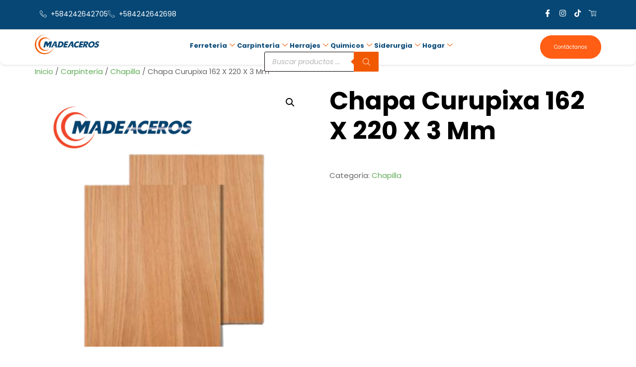

--- FILE ---
content_type: text/html; charset=UTF-8
request_url: https://madeaceros.com/producto/chapa-curupixa-162-x-220-x-3-mm/
body_size: 22779
content:
<!DOCTYPE html>
<html lang="es">
<head>
	<meta charset="UTF-8" />
	<meta name="viewport" content="width=device-width, initial-scale=1" />
	<link rel="profile" href="http://gmpg.org/xfn/11" />
	<link rel="pingback" href="https://madeaceros.com/xmlrpc.php" />
	<title>Chapa Curupixa 162 X 220 X 3 Mm &#8211; Madeaceros</title>
<meta name='robots' content='max-image-preview:large' />
<link rel="alternate" type="application/rss+xml" title="Madeaceros &raquo; Feed" href="https://madeaceros.com/feed/" />
<link rel="alternate" title="oEmbed (JSON)" type="application/json+oembed" href="https://madeaceros.com/wp-json/oembed/1.0/embed?url=https%3A%2F%2Fmadeaceros.com%2Fproducto%2Fchapa-curupixa-162-x-220-x-3-mm%2F" />
<link rel="alternate" title="oEmbed (XML)" type="text/xml+oembed" href="https://madeaceros.com/wp-json/oembed/1.0/embed?url=https%3A%2F%2Fmadeaceros.com%2Fproducto%2Fchapa-curupixa-162-x-220-x-3-mm%2F&#038;format=xml" />
<style id='wp-img-auto-sizes-contain-inline-css'>
img:is([sizes=auto i],[sizes^="auto," i]){contain-intrinsic-size:3000px 1500px}
/*# sourceURL=wp-img-auto-sizes-contain-inline-css */
</style>
<link rel='stylesheet' id='hfe-widgets-style-css' href='https://madeaceros.com/wp-content/plugins/header-footer-elementor/inc/widgets-css/frontend.css?ver=2.7.0' media='all' />
<link rel='stylesheet' id='hfe-woo-product-grid-css' href='https://madeaceros.com/wp-content/plugins/header-footer-elementor/inc/widgets-css/woo-products.css?ver=2.7.0' media='all' />
<style id='wp-emoji-styles-inline-css'>

	img.wp-smiley, img.emoji {
		display: inline !important;
		border: none !important;
		box-shadow: none !important;
		height: 1em !important;
		width: 1em !important;
		margin: 0 0.07em !important;
		vertical-align: -0.1em !important;
		background: none !important;
		padding: 0 !important;
	}
/*# sourceURL=wp-emoji-styles-inline-css */
</style>
<link rel='stylesheet' id='wp-block-library-css' href='https://madeaceros.com/wp-includes/css/dist/block-library/style.min.css?ver=6.9' media='all' />
<style id='global-styles-inline-css'>
:root{--wp--preset--aspect-ratio--square: 1;--wp--preset--aspect-ratio--4-3: 4/3;--wp--preset--aspect-ratio--3-4: 3/4;--wp--preset--aspect-ratio--3-2: 3/2;--wp--preset--aspect-ratio--2-3: 2/3;--wp--preset--aspect-ratio--16-9: 16/9;--wp--preset--aspect-ratio--9-16: 9/16;--wp--preset--color--black: #000000;--wp--preset--color--cyan-bluish-gray: #abb8c3;--wp--preset--color--white: #ffffff;--wp--preset--color--pale-pink: #f78da7;--wp--preset--color--vivid-red: #cf2e2e;--wp--preset--color--luminous-vivid-orange: #ff6900;--wp--preset--color--luminous-vivid-amber: #fcb900;--wp--preset--color--light-green-cyan: #7bdcb5;--wp--preset--color--vivid-green-cyan: #00d084;--wp--preset--color--pale-cyan-blue: #8ed1fc;--wp--preset--color--vivid-cyan-blue: #0693e3;--wp--preset--color--vivid-purple: #9b51e0;--wp--preset--gradient--vivid-cyan-blue-to-vivid-purple: linear-gradient(135deg,rgb(6,147,227) 0%,rgb(155,81,224) 100%);--wp--preset--gradient--light-green-cyan-to-vivid-green-cyan: linear-gradient(135deg,rgb(122,220,180) 0%,rgb(0,208,130) 100%);--wp--preset--gradient--luminous-vivid-amber-to-luminous-vivid-orange: linear-gradient(135deg,rgb(252,185,0) 0%,rgb(255,105,0) 100%);--wp--preset--gradient--luminous-vivid-orange-to-vivid-red: linear-gradient(135deg,rgb(255,105,0) 0%,rgb(207,46,46) 100%);--wp--preset--gradient--very-light-gray-to-cyan-bluish-gray: linear-gradient(135deg,rgb(238,238,238) 0%,rgb(169,184,195) 100%);--wp--preset--gradient--cool-to-warm-spectrum: linear-gradient(135deg,rgb(74,234,220) 0%,rgb(151,120,209) 20%,rgb(207,42,186) 40%,rgb(238,44,130) 60%,rgb(251,105,98) 80%,rgb(254,248,76) 100%);--wp--preset--gradient--blush-light-purple: linear-gradient(135deg,rgb(255,206,236) 0%,rgb(152,150,240) 100%);--wp--preset--gradient--blush-bordeaux: linear-gradient(135deg,rgb(254,205,165) 0%,rgb(254,45,45) 50%,rgb(107,0,62) 100%);--wp--preset--gradient--luminous-dusk: linear-gradient(135deg,rgb(255,203,112) 0%,rgb(199,81,192) 50%,rgb(65,88,208) 100%);--wp--preset--gradient--pale-ocean: linear-gradient(135deg,rgb(255,245,203) 0%,rgb(182,227,212) 50%,rgb(51,167,181) 100%);--wp--preset--gradient--electric-grass: linear-gradient(135deg,rgb(202,248,128) 0%,rgb(113,206,126) 100%);--wp--preset--gradient--midnight: linear-gradient(135deg,rgb(2,3,129) 0%,rgb(40,116,252) 100%);--wp--preset--font-size--small: 13px;--wp--preset--font-size--medium: 20px;--wp--preset--font-size--large: 36px;--wp--preset--font-size--x-large: 42px;--wp--preset--spacing--20: 0.44rem;--wp--preset--spacing--30: 0.67rem;--wp--preset--spacing--40: 1rem;--wp--preset--spacing--50: 1.5rem;--wp--preset--spacing--60: 2.25rem;--wp--preset--spacing--70: 3.38rem;--wp--preset--spacing--80: 5.06rem;--wp--preset--shadow--natural: 6px 6px 9px rgba(0, 0, 0, 0.2);--wp--preset--shadow--deep: 12px 12px 50px rgba(0, 0, 0, 0.4);--wp--preset--shadow--sharp: 6px 6px 0px rgba(0, 0, 0, 0.2);--wp--preset--shadow--outlined: 6px 6px 0px -3px rgb(255, 255, 255), 6px 6px rgb(0, 0, 0);--wp--preset--shadow--crisp: 6px 6px 0px rgb(0, 0, 0);}:root { --wp--style--global--content-size: 800px;--wp--style--global--wide-size: 1200px; }:where(body) { margin: 0; }.wp-site-blocks > .alignleft { float: left; margin-right: 2em; }.wp-site-blocks > .alignright { float: right; margin-left: 2em; }.wp-site-blocks > .aligncenter { justify-content: center; margin-left: auto; margin-right: auto; }:where(.wp-site-blocks) > * { margin-block-start: 24px; margin-block-end: 0; }:where(.wp-site-blocks) > :first-child { margin-block-start: 0; }:where(.wp-site-blocks) > :last-child { margin-block-end: 0; }:root { --wp--style--block-gap: 24px; }:root :where(.is-layout-flow) > :first-child{margin-block-start: 0;}:root :where(.is-layout-flow) > :last-child{margin-block-end: 0;}:root :where(.is-layout-flow) > *{margin-block-start: 24px;margin-block-end: 0;}:root :where(.is-layout-constrained) > :first-child{margin-block-start: 0;}:root :where(.is-layout-constrained) > :last-child{margin-block-end: 0;}:root :where(.is-layout-constrained) > *{margin-block-start: 24px;margin-block-end: 0;}:root :where(.is-layout-flex){gap: 24px;}:root :where(.is-layout-grid){gap: 24px;}.is-layout-flow > .alignleft{float: left;margin-inline-start: 0;margin-inline-end: 2em;}.is-layout-flow > .alignright{float: right;margin-inline-start: 2em;margin-inline-end: 0;}.is-layout-flow > .aligncenter{margin-left: auto !important;margin-right: auto !important;}.is-layout-constrained > .alignleft{float: left;margin-inline-start: 0;margin-inline-end: 2em;}.is-layout-constrained > .alignright{float: right;margin-inline-start: 2em;margin-inline-end: 0;}.is-layout-constrained > .aligncenter{margin-left: auto !important;margin-right: auto !important;}.is-layout-constrained > :where(:not(.alignleft):not(.alignright):not(.alignfull)){max-width: var(--wp--style--global--content-size);margin-left: auto !important;margin-right: auto !important;}.is-layout-constrained > .alignwide{max-width: var(--wp--style--global--wide-size);}body .is-layout-flex{display: flex;}.is-layout-flex{flex-wrap: wrap;align-items: center;}.is-layout-flex > :is(*, div){margin: 0;}body .is-layout-grid{display: grid;}.is-layout-grid > :is(*, div){margin: 0;}body{padding-top: 0px;padding-right: 0px;padding-bottom: 0px;padding-left: 0px;}a:where(:not(.wp-element-button)){text-decoration: underline;}:root :where(.wp-element-button, .wp-block-button__link){background-color: #32373c;border-width: 0;color: #fff;font-family: inherit;font-size: inherit;font-style: inherit;font-weight: inherit;letter-spacing: inherit;line-height: inherit;padding-top: calc(0.667em + 2px);padding-right: calc(1.333em + 2px);padding-bottom: calc(0.667em + 2px);padding-left: calc(1.333em + 2px);text-decoration: none;text-transform: inherit;}.has-black-color{color: var(--wp--preset--color--black) !important;}.has-cyan-bluish-gray-color{color: var(--wp--preset--color--cyan-bluish-gray) !important;}.has-white-color{color: var(--wp--preset--color--white) !important;}.has-pale-pink-color{color: var(--wp--preset--color--pale-pink) !important;}.has-vivid-red-color{color: var(--wp--preset--color--vivid-red) !important;}.has-luminous-vivid-orange-color{color: var(--wp--preset--color--luminous-vivid-orange) !important;}.has-luminous-vivid-amber-color{color: var(--wp--preset--color--luminous-vivid-amber) !important;}.has-light-green-cyan-color{color: var(--wp--preset--color--light-green-cyan) !important;}.has-vivid-green-cyan-color{color: var(--wp--preset--color--vivid-green-cyan) !important;}.has-pale-cyan-blue-color{color: var(--wp--preset--color--pale-cyan-blue) !important;}.has-vivid-cyan-blue-color{color: var(--wp--preset--color--vivid-cyan-blue) !important;}.has-vivid-purple-color{color: var(--wp--preset--color--vivid-purple) !important;}.has-black-background-color{background-color: var(--wp--preset--color--black) !important;}.has-cyan-bluish-gray-background-color{background-color: var(--wp--preset--color--cyan-bluish-gray) !important;}.has-white-background-color{background-color: var(--wp--preset--color--white) !important;}.has-pale-pink-background-color{background-color: var(--wp--preset--color--pale-pink) !important;}.has-vivid-red-background-color{background-color: var(--wp--preset--color--vivid-red) !important;}.has-luminous-vivid-orange-background-color{background-color: var(--wp--preset--color--luminous-vivid-orange) !important;}.has-luminous-vivid-amber-background-color{background-color: var(--wp--preset--color--luminous-vivid-amber) !important;}.has-light-green-cyan-background-color{background-color: var(--wp--preset--color--light-green-cyan) !important;}.has-vivid-green-cyan-background-color{background-color: var(--wp--preset--color--vivid-green-cyan) !important;}.has-pale-cyan-blue-background-color{background-color: var(--wp--preset--color--pale-cyan-blue) !important;}.has-vivid-cyan-blue-background-color{background-color: var(--wp--preset--color--vivid-cyan-blue) !important;}.has-vivid-purple-background-color{background-color: var(--wp--preset--color--vivid-purple) !important;}.has-black-border-color{border-color: var(--wp--preset--color--black) !important;}.has-cyan-bluish-gray-border-color{border-color: var(--wp--preset--color--cyan-bluish-gray) !important;}.has-white-border-color{border-color: var(--wp--preset--color--white) !important;}.has-pale-pink-border-color{border-color: var(--wp--preset--color--pale-pink) !important;}.has-vivid-red-border-color{border-color: var(--wp--preset--color--vivid-red) !important;}.has-luminous-vivid-orange-border-color{border-color: var(--wp--preset--color--luminous-vivid-orange) !important;}.has-luminous-vivid-amber-border-color{border-color: var(--wp--preset--color--luminous-vivid-amber) !important;}.has-light-green-cyan-border-color{border-color: var(--wp--preset--color--light-green-cyan) !important;}.has-vivid-green-cyan-border-color{border-color: var(--wp--preset--color--vivid-green-cyan) !important;}.has-pale-cyan-blue-border-color{border-color: var(--wp--preset--color--pale-cyan-blue) !important;}.has-vivid-cyan-blue-border-color{border-color: var(--wp--preset--color--vivid-cyan-blue) !important;}.has-vivid-purple-border-color{border-color: var(--wp--preset--color--vivid-purple) !important;}.has-vivid-cyan-blue-to-vivid-purple-gradient-background{background: var(--wp--preset--gradient--vivid-cyan-blue-to-vivid-purple) !important;}.has-light-green-cyan-to-vivid-green-cyan-gradient-background{background: var(--wp--preset--gradient--light-green-cyan-to-vivid-green-cyan) !important;}.has-luminous-vivid-amber-to-luminous-vivid-orange-gradient-background{background: var(--wp--preset--gradient--luminous-vivid-amber-to-luminous-vivid-orange) !important;}.has-luminous-vivid-orange-to-vivid-red-gradient-background{background: var(--wp--preset--gradient--luminous-vivid-orange-to-vivid-red) !important;}.has-very-light-gray-to-cyan-bluish-gray-gradient-background{background: var(--wp--preset--gradient--very-light-gray-to-cyan-bluish-gray) !important;}.has-cool-to-warm-spectrum-gradient-background{background: var(--wp--preset--gradient--cool-to-warm-spectrum) !important;}.has-blush-light-purple-gradient-background{background: var(--wp--preset--gradient--blush-light-purple) !important;}.has-blush-bordeaux-gradient-background{background: var(--wp--preset--gradient--blush-bordeaux) !important;}.has-luminous-dusk-gradient-background{background: var(--wp--preset--gradient--luminous-dusk) !important;}.has-pale-ocean-gradient-background{background: var(--wp--preset--gradient--pale-ocean) !important;}.has-electric-grass-gradient-background{background: var(--wp--preset--gradient--electric-grass) !important;}.has-midnight-gradient-background{background: var(--wp--preset--gradient--midnight) !important;}.has-small-font-size{font-size: var(--wp--preset--font-size--small) !important;}.has-medium-font-size{font-size: var(--wp--preset--font-size--medium) !important;}.has-large-font-size{font-size: var(--wp--preset--font-size--large) !important;}.has-x-large-font-size{font-size: var(--wp--preset--font-size--x-large) !important;}
:root :where(.wp-block-pullquote){font-size: 1.5em;line-height: 1.6;}
/*# sourceURL=global-styles-inline-css */
</style>
<link rel='stylesheet' id='photoswipe-css' href='https://madeaceros.com/wp-content/plugins/woocommerce/assets/css/photoswipe/photoswipe.min.css?ver=10.3.6' media='all' />
<link rel='stylesheet' id='photoswipe-default-skin-css' href='https://madeaceros.com/wp-content/plugins/woocommerce/assets/css/photoswipe/default-skin/default-skin.min.css?ver=10.3.6' media='all' />
<link rel='stylesheet' id='woocommerce-layout-css' href='https://madeaceros.com/wp-content/plugins/woocommerce/assets/css/woocommerce-layout.css?ver=10.3.6' media='all' />
<link rel='stylesheet' id='woocommerce-smallscreen-css' href='https://madeaceros.com/wp-content/plugins/woocommerce/assets/css/woocommerce-smallscreen.css?ver=10.3.6' media='only screen and (max-width: 768px)' />
<link rel='stylesheet' id='woocommerce-general-css' href='https://madeaceros.com/wp-content/plugins/woocommerce/assets/css/woocommerce.css?ver=10.3.6' media='all' />
<style id='woocommerce-inline-inline-css'>
.woocommerce form .form-row .required { visibility: visible; }
/*# sourceURL=woocommerce-inline-inline-css */
</style>
<link rel='stylesheet' id='hfe-style-css' href='https://madeaceros.com/wp-content/plugins/header-footer-elementor/assets/css/header-footer-elementor.css?ver=2.7.0' media='all' />
<link rel='stylesheet' id='elementor-icons-css' href='https://madeaceros.com/wp-content/plugins/elementor/assets/lib/eicons/css/elementor-icons.min.css?ver=5.44.0' media='all' />
<link rel='stylesheet' id='elementor-frontend-css' href='https://madeaceros.com/wp-content/plugins/elementor/assets/css/frontend.min.css?ver=3.33.4' media='all' />
<link rel='stylesheet' id='elementor-post-1309-css' href='https://madeaceros.com/wp-content/uploads/elementor/css/post-1309.css?ver=1765248240' media='all' />
<link rel='stylesheet' id='elementor-post-1339-css' href='https://madeaceros.com/wp-content/uploads/elementor/css/post-1339.css?ver=1765248241' media='all' />
<link rel='stylesheet' id='elementor-post-1351-css' href='https://madeaceros.com/wp-content/uploads/elementor/css/post-1351.css?ver=1765248241' media='all' />
<link rel='stylesheet' id='ywctm-frontend-css' href='https://madeaceros.com/wp-content/plugins/yith-woocommerce-catalog-mode/assets/css/frontend.min.css?ver=2.51.0' media='all' />
<style id='ywctm-frontend-inline-css'>
form.cart button.single_add_to_cart_button, .ppc-button-wrapper, .wc-ppcp-paylater-msg__container, form.cart .quantity, .widget.woocommerce.widget_shopping_cart{display: none !important}
/*# sourceURL=ywctm-frontend-inline-css */
</style>
<link rel='stylesheet' id='brands-styles-css' href='https://madeaceros.com/wp-content/plugins/woocommerce/assets/css/brands.css?ver=10.3.6' media='all' />
<link rel='stylesheet' id='dgwt-wcas-style-css' href='https://madeaceros.com/wp-content/plugins/ajax-search-for-woocommerce/assets/css/style.min.css?ver=1.32.0' media='all' />
<link rel='stylesheet' id='hello-elementor-css' href='https://madeaceros.com/wp-content/themes/hello-elementor/assets/css/reset.css?ver=3.4.5' media='all' />
<link rel='stylesheet' id='hello-elementor-theme-style-css' href='https://madeaceros.com/wp-content/themes/hello-elementor/assets/css/theme.css?ver=3.4.5' media='all' />
<link rel='stylesheet' id='hello-elementor-header-footer-css' href='https://madeaceros.com/wp-content/themes/hello-elementor/assets/css/header-footer.css?ver=3.4.5' media='all' />
<link rel='stylesheet' id='dashicons-css' href='https://madeaceros.com/wp-includes/css/dashicons.min.css?ver=6.9' media='all' />
<style id='dashicons-inline-css'>
[data-font="Dashicons"]:before {font-family: 'Dashicons' !important;content: attr(data-icon) !important;speak: none !important;font-weight: normal !important;font-variant: normal !important;text-transform: none !important;line-height: 1 !important;font-style: normal !important;-webkit-font-smoothing: antialiased !important;-moz-osx-font-smoothing: grayscale !important;}
/*# sourceURL=dashicons-inline-css */
</style>
<link rel='stylesheet' id='hfe-elementor-icons-css' href='https://madeaceros.com/wp-content/plugins/elementor/assets/lib/eicons/css/elementor-icons.min.css?ver=5.34.0' media='all' />
<link rel='stylesheet' id='hfe-icons-list-css' href='https://madeaceros.com/wp-content/plugins/elementor/assets/css/widget-icon-list.min.css?ver=3.24.3' media='all' />
<link rel='stylesheet' id='hfe-social-icons-css' href='https://madeaceros.com/wp-content/plugins/elementor/assets/css/widget-social-icons.min.css?ver=3.24.0' media='all' />
<link rel='stylesheet' id='hfe-social-share-icons-brands-css' href='https://madeaceros.com/wp-content/plugins/elementor/assets/lib/font-awesome/css/brands.css?ver=5.15.3' media='all' />
<link rel='stylesheet' id='hfe-social-share-icons-fontawesome-css' href='https://madeaceros.com/wp-content/plugins/elementor/assets/lib/font-awesome/css/fontawesome.css?ver=5.15.3' media='all' />
<link rel='stylesheet' id='hfe-nav-menu-icons-css' href='https://madeaceros.com/wp-content/plugins/elementor/assets/lib/font-awesome/css/solid.css?ver=5.15.3' media='all' />
<link rel='stylesheet' id='ekit-widget-styles-css' href='https://madeaceros.com/wp-content/plugins/elementskit-lite/widgets/init/assets/css/widget-styles.css?ver=3.7.7' media='all' />
<link rel='stylesheet' id='ekit-responsive-css' href='https://madeaceros.com/wp-content/plugins/elementskit-lite/widgets/init/assets/css/responsive.css?ver=3.7.7' media='all' />
<link rel='stylesheet' id='widget-icon-list-css' href='https://madeaceros.com/wp-content/plugins/elementor/assets/css/widget-icon-list.min.css?ver=3.33.4' media='all' />
<link rel='stylesheet' id='eael-general-css' href='https://madeaceros.com/wp-content/plugins/essential-addons-for-elementor-lite/assets/front-end/css/view/general.min.css?ver=6.5.3' media='all' />
<link rel='stylesheet' id='elementor-gf-local-roboto-css' href='https://madeaceros.com/wp-content/uploads/elementor/google-fonts/css/roboto.css?ver=1757042485' media='all' />
<link rel='stylesheet' id='elementor-gf-local-robotoslab-css' href='https://madeaceros.com/wp-content/uploads/elementor/google-fonts/css/robotoslab.css?ver=1757042489' media='all' />
<link rel='stylesheet' id='elementor-gf-local-poppins-css' href='https://madeaceros.com/wp-content/uploads/elementor/google-fonts/css/poppins.css?ver=1757042492' media='all' />
<link rel='stylesheet' id='elementor-gf-local-yantramanav-css' href='https://madeaceros.com/wp-content/uploads/elementor/google-fonts/css/yantramanav.css?ver=1757358904' media='all' />
<link rel='stylesheet' id='elementor-gf-local-montserrat-css' href='https://madeaceros.com/wp-content/uploads/elementor/google-fonts/css/montserrat.css?ver=1757358912' media='all' />
<link rel='stylesheet' id='elementor-gf-local-inter-css' href='https://madeaceros.com/wp-content/uploads/elementor/google-fonts/css/inter.css?ver=1757358716' media='all' />
<link rel='stylesheet' id='elementor-gf-local-rubik-css' href='https://madeaceros.com/wp-content/uploads/elementor/google-fonts/css/rubik.css?ver=1757358635' media='all' />
<link rel='stylesheet' id='elementor-icons-ekiticons-css' href='https://madeaceros.com/wp-content/plugins/elementskit-lite/modules/elementskit-icon-pack/assets/css/ekiticons.css?ver=3.7.7' media='all' />
<link rel='stylesheet' id='elementor-icons-shared-0-css' href='https://madeaceros.com/wp-content/plugins/elementor/assets/lib/font-awesome/css/fontawesome.min.css?ver=5.15.3' media='all' />
<link rel='stylesheet' id='elementor-icons-fa-brands-css' href='https://madeaceros.com/wp-content/plugins/elementor/assets/lib/font-awesome/css/brands.min.css?ver=5.15.3' media='all' />
<link rel='stylesheet' id='elementor-icons-fa-solid-css' href='https://madeaceros.com/wp-content/plugins/elementor/assets/lib/font-awesome/css/solid.min.css?ver=5.15.3' media='all' />
<link rel='stylesheet' id='elementor-icons-fa-regular-css' href='https://madeaceros.com/wp-content/plugins/elementor/assets/lib/font-awesome/css/regular.min.css?ver=5.15.3' media='all' />
<script src="https://madeaceros.com/wp-includes/js/jquery/jquery.min.js?ver=3.7.1" id="jquery-core-js"></script>
<script src="https://madeaceros.com/wp-includes/js/jquery/jquery-migrate.min.js?ver=3.4.1" id="jquery-migrate-js"></script>
<script id="jquery-js-after">
!function($){"use strict";$(document).ready(function(){$(this).scrollTop()>100&&$(".hfe-scroll-to-top-wrap").removeClass("hfe-scroll-to-top-hide"),$(window).scroll(function(){$(this).scrollTop()<100?$(".hfe-scroll-to-top-wrap").fadeOut(300):$(".hfe-scroll-to-top-wrap").fadeIn(300)}),$(".hfe-scroll-to-top-wrap").on("click",function(){$("html, body").animate({scrollTop:0},300);return!1})})}(jQuery);
!function($){'use strict';$(document).ready(function(){var bar=$('.hfe-reading-progress-bar');if(!bar.length)return;$(window).on('scroll',function(){var s=$(window).scrollTop(),d=$(document).height()-$(window).height(),p=d? s/d*100:0;bar.css('width',p+'%')});});}(jQuery);
//# sourceURL=jquery-js-after
</script>
<script src="https://madeaceros.com/wp-content/plugins/woocommerce/assets/js/jquery-blockui/jquery.blockUI.min.js?ver=2.7.0-wc.10.3.6" id="wc-jquery-blockui-js" defer data-wp-strategy="defer"></script>
<script id="wc-add-to-cart-js-extra">
var wc_add_to_cart_params = {"ajax_url":"/wp-admin/admin-ajax.php","wc_ajax_url":"/?wc-ajax=%%endpoint%%","i18n_view_cart":"Ver carrito","cart_url":"https://madeaceros.com/carrito/","is_cart":"","cart_redirect_after_add":"no"};
//# sourceURL=wc-add-to-cart-js-extra
</script>
<script src="https://madeaceros.com/wp-content/plugins/woocommerce/assets/js/frontend/add-to-cart.min.js?ver=10.3.6" id="wc-add-to-cart-js" defer data-wp-strategy="defer"></script>
<script src="https://madeaceros.com/wp-content/plugins/woocommerce/assets/js/zoom/jquery.zoom.min.js?ver=1.7.21-wc.10.3.6" id="wc-zoom-js" defer data-wp-strategy="defer"></script>
<script src="https://madeaceros.com/wp-content/plugins/woocommerce/assets/js/flexslider/jquery.flexslider.min.js?ver=2.7.2-wc.10.3.6" id="wc-flexslider-js" defer data-wp-strategy="defer"></script>
<script src="https://madeaceros.com/wp-content/plugins/woocommerce/assets/js/photoswipe/photoswipe.min.js?ver=4.1.1-wc.10.3.6" id="wc-photoswipe-js" defer data-wp-strategy="defer"></script>
<script src="https://madeaceros.com/wp-content/plugins/woocommerce/assets/js/photoswipe/photoswipe-ui-default.min.js?ver=4.1.1-wc.10.3.6" id="wc-photoswipe-ui-default-js" defer data-wp-strategy="defer"></script>
<script id="wc-single-product-js-extra">
var wc_single_product_params = {"i18n_required_rating_text":"Por favor elige una puntuaci\u00f3n","i18n_rating_options":["1 de 5 estrellas","2 de 5 estrellas","3 de 5 estrellas","4 de 5 estrellas","5 de 5 estrellas"],"i18n_product_gallery_trigger_text":"Ver galer\u00eda de im\u00e1genes a pantalla completa","review_rating_required":"yes","flexslider":{"rtl":false,"animation":"slide","smoothHeight":true,"directionNav":false,"controlNav":"thumbnails","slideshow":false,"animationSpeed":500,"animationLoop":false,"allowOneSlide":false},"zoom_enabled":"1","zoom_options":[],"photoswipe_enabled":"1","photoswipe_options":{"shareEl":false,"closeOnScroll":false,"history":false,"hideAnimationDuration":0,"showAnimationDuration":0},"flexslider_enabled":"1"};
//# sourceURL=wc-single-product-js-extra
</script>
<script src="https://madeaceros.com/wp-content/plugins/woocommerce/assets/js/frontend/single-product.min.js?ver=10.3.6" id="wc-single-product-js" defer data-wp-strategy="defer"></script>
<script src="https://madeaceros.com/wp-content/plugins/woocommerce/assets/js/js-cookie/js.cookie.min.js?ver=2.1.4-wc.10.3.6" id="wc-js-cookie-js" defer data-wp-strategy="defer"></script>
<script id="woocommerce-js-extra">
var woocommerce_params = {"ajax_url":"/wp-admin/admin-ajax.php","wc_ajax_url":"/?wc-ajax=%%endpoint%%","i18n_password_show":"Mostrar contrase\u00f1a","i18n_password_hide":"Ocultar contrase\u00f1a"};
//# sourceURL=woocommerce-js-extra
</script>
<script src="https://madeaceros.com/wp-content/plugins/woocommerce/assets/js/frontend/woocommerce.min.js?ver=10.3.6" id="woocommerce-js" defer data-wp-strategy="defer"></script>
<link rel="https://api.w.org/" href="https://madeaceros.com/wp-json/" /><link rel="alternate" title="JSON" type="application/json" href="https://madeaceros.com/wp-json/wp/v2/product/828" /><link rel="EditURI" type="application/rsd+xml" title="RSD" href="https://madeaceros.com/xmlrpc.php?rsd" />
<meta name="generator" content="WordPress 6.9" />
<meta name="generator" content="WooCommerce 10.3.6" />
<link rel="canonical" href="https://madeaceros.com/producto/chapa-curupixa-162-x-220-x-3-mm/" />
<link rel='shortlink' href='https://madeaceros.com/?p=828' />
<style id="essential-blocks-global-styles">
            :root {
                --eb-global-primary-color: #101828;
--eb-global-secondary-color: #475467;
--eb-global-tertiary-color: #98A2B3;
--eb-global-text-color: #475467;
--eb-global-heading-color: #1D2939;
--eb-global-link-color: #444CE7;
--eb-global-background-color: #F9FAFB;
--eb-global-button-text-color: #FFFFFF;
--eb-global-button-background-color: #101828;
--eb-gradient-primary-color: linear-gradient(90deg, hsla(259, 84%, 78%, 1) 0%, hsla(206, 67%, 75%, 1) 100%);
--eb-gradient-secondary-color: linear-gradient(90deg, hsla(18, 76%, 85%, 1) 0%, hsla(203, 69%, 84%, 1) 100%);
--eb-gradient-tertiary-color: linear-gradient(90deg, hsla(248, 21%, 15%, 1) 0%, hsla(250, 14%, 61%, 1) 100%);
--eb-gradient-background-color: linear-gradient(90deg, rgb(250, 250, 250) 0%, rgb(233, 233, 233) 49%, rgb(244, 243, 243) 100%);

                --eb-tablet-breakpoint: 1024px;
--eb-mobile-breakpoint: 767px;

            }
            
            
        </style>		<style>
			.dgwt-wcas-ico-magnifier,.dgwt-wcas-ico-magnifier-handler{max-width:20px}.dgwt-wcas-search-wrapp{max-width:150px}.dgwt-wcas-search-wrapp .dgwt-wcas-sf-wrapp input[type=search].dgwt-wcas-search-input,.dgwt-wcas-search-wrapp .dgwt-wcas-sf-wrapp input[type=search].dgwt-wcas-search-input:hover,.dgwt-wcas-search-wrapp .dgwt-wcas-sf-wrapp input[type=search].dgwt-wcas-search-input:focus{background-color:#fff;color:#0a0a0a;border-color:#0a0000}.dgwt-wcas-sf-wrapp input[type=search].dgwt-wcas-search-input::placeholder{color:#0a0a0a;opacity:.3}.dgwt-wcas-sf-wrapp input[type=search].dgwt-wcas-search-input::-webkit-input-placeholder{color:#0a0a0a;opacity:.3}.dgwt-wcas-sf-wrapp input[type=search].dgwt-wcas-search-input:-moz-placeholder{color:#0a0a0a;opacity:.3}.dgwt-wcas-sf-wrapp input[type=search].dgwt-wcas-search-input::-moz-placeholder{color:#0a0a0a;opacity:.3}.dgwt-wcas-sf-wrapp input[type=search].dgwt-wcas-search-input:-ms-input-placeholder{color:#0a0a0a}.dgwt-wcas-no-submit.dgwt-wcas-search-wrapp .dgwt-wcas-ico-magnifier path,.dgwt-wcas-search-wrapp .dgwt-wcas-close path{fill:#0a0a0a}.dgwt-wcas-loader-circular-path{stroke:#0a0a0a}.dgwt-wcas-preloader{opacity:.6}.dgwt-wcas-search-wrapp .dgwt-wcas-sf-wrapp .dgwt-wcas-search-submit::before{border-color:transparent #f15900}.dgwt-wcas-search-wrapp .dgwt-wcas-sf-wrapp .dgwt-wcas-search-submit:hover::before,.dgwt-wcas-search-wrapp .dgwt-wcas-sf-wrapp .dgwt-wcas-search-submit:focus::before{border-right-color:#f15900}.dgwt-wcas-search-wrapp .dgwt-wcas-sf-wrapp .dgwt-wcas-search-submit,.dgwt-wcas-om-bar .dgwt-wcas-om-return{background-color:#f15900;color:#fff}.dgwt-wcas-search-wrapp .dgwt-wcas-ico-magnifier,.dgwt-wcas-search-wrapp .dgwt-wcas-sf-wrapp .dgwt-wcas-search-submit svg path,.dgwt-wcas-om-bar .dgwt-wcas-om-return svg path{fill:#fff}.dgwt-wcas-suggestions-wrapp,.dgwt-wcas-details-wrapp{background-color:#064775}.dgwt-wcas-suggestions-wrapp *,.dgwt-wcas-details-wrapp *,.dgwt-wcas-sd,.dgwt-wcas-suggestion *{color:#fff}.dgwt-wcas-st strong,.dgwt-wcas-sd strong{color:#f15900}.dgwt-wcas-suggestions-wrapp,.dgwt-wcas-details-wrapp,.dgwt-wcas-suggestion,.dgwt-wcas-datails-title,.dgwt-wcas-details-more-products{border-color:#f15900!important}		</style>
			<noscript><style>.woocommerce-product-gallery{ opacity: 1 !important; }</style></noscript>
	<meta name="generator" content="Elementor 3.33.4; features: additional_custom_breakpoints; settings: css_print_method-external, google_font-enabled, font_display-swap">
			<style>
				.e-con.e-parent:nth-of-type(n+4):not(.e-lazyloaded):not(.e-no-lazyload),
				.e-con.e-parent:nth-of-type(n+4):not(.e-lazyloaded):not(.e-no-lazyload) * {
					background-image: none !important;
				}
				@media screen and (max-height: 1024px) {
					.e-con.e-parent:nth-of-type(n+3):not(.e-lazyloaded):not(.e-no-lazyload),
					.e-con.e-parent:nth-of-type(n+3):not(.e-lazyloaded):not(.e-no-lazyload) * {
						background-image: none !important;
					}
				}
				@media screen and (max-height: 640px) {
					.e-con.e-parent:nth-of-type(n+2):not(.e-lazyloaded):not(.e-no-lazyload),
					.e-con.e-parent:nth-of-type(n+2):not(.e-lazyloaded):not(.e-no-lazyload) * {
						background-image: none !important;
					}
				}
			</style>
			<link rel="icon" href="https://madeaceros.com/wp-content/uploads/2023/09/cropped-Logo1-32x32.png" sizes="32x32" />
<link rel="icon" href="https://madeaceros.com/wp-content/uploads/2023/09/cropped-Logo1-192x192.png" sizes="192x192" />
<link rel="apple-touch-icon" href="https://madeaceros.com/wp-content/uploads/2023/09/cropped-Logo1-180x180.png" />
<meta name="msapplication-TileImage" content="https://madeaceros.com/wp-content/uploads/2023/09/cropped-Logo1-270x270.png" />
		<style id="wp-custom-css">
			@media only screen and (max-width: 768px) {
  /* Oculta la barra de scroll para navegadores basados en WebKit (Chrome, Safari) */
  body::-webkit-scrollbar,
  html::-webkit-scrollbar {
    display: none;
  }
  
  /* Oculta la barra de scroll para Internet Explorer y Edge */
  body,
  html {
    -ms-overflow-style: none;
    scrollbar-width: none;
  }
}
@media only screen and (max-width: 768px) {
  body, html {
    overflow-x: hidden !important;
  }
  img {
    max-width: 100% !important;
    height: auto !important;
  }
}


		</style>
		</head>

<body class="wp-singular product-template-default single single-product postid-828 wp-custom-logo wp-embed-responsive wp-theme-hello-elementor theme-hello-elementor woocommerce woocommerce-page woocommerce-no-js ehf-header ehf-footer ehf-template-hello-elementor ehf-stylesheet-hello-elementor hello-elementor-default elementor-default elementor-kit-1309">
<div id="page" class="hfeed site">

		<header id="masthead" itemscope="itemscope" itemtype="https://schema.org/WPHeader">
			<p class="main-title bhf-hidden" itemprop="headline"><a href="https://madeaceros.com" title="Madeaceros" rel="home">Madeaceros</a></p>
					<div data-elementor-type="wp-post" data-elementor-id="1339" class="elementor elementor-1339">
				<div class="elementor-element elementor-element-3adef603 e-flex e-con-boxed e-con e-parent" data-id="3adef603" data-element_type="container" data-settings="{&quot;background_background&quot;:&quot;classic&quot;}">
					<div class="e-con-inner">
		<div class="elementor-element elementor-element-6b31da90 e-flex e-con-boxed e-con e-child" data-id="6b31da90" data-element_type="container" data-settings="{&quot;background_background&quot;:&quot;classic&quot;}">
					<div class="e-con-inner">
		<div class="elementor-element elementor-element-2ffe3744 e-con-full elementor-hidden-mobile e-flex e-con e-child" data-id="2ffe3744" data-element_type="container">
				<div class="elementor-element elementor-element-23733a71 elementor-align-left elementor-widget-tablet__width-initial elementor-hidden-tablet elementor-hidden-mobile elementor-widget elementor-widget-elementskit-page-list" data-id="23733a71" data-element_type="widget" data-widget_type="elementskit-page-list.default">
				<div class="elementor-widget-container">
					<div class="ekit-wid-con" >		<div class="elementor-icon-list-items ">
							<div class="elementor-icon-list-item   ">
						<a class="elementor-repeater-item-71652f7 ekit_badge_left" href="tel:+584242642705">
							<div class="ekit_page_list_content">
																	<span class="elementor-icon-list-icon">
										<i aria-hidden="true" class="icon icon-phone-handset"></i>									</span>
																<span class="elementor-icon-list-text">
									<span class="ekit_page_list_title_title">+584242642705</span>
																	</span>
							</div>
													</a>
					</div>
						</div>
		</div>				</div>
				</div>
				<div class="elementor-element elementor-element-49c151f8 elementor-align-left elementor-widget-tablet__width-initial elementor-hidden-tablet elementor-hidden-mobile elementor-widget elementor-widget-elementskit-page-list" data-id="49c151f8" data-element_type="widget" data-widget_type="elementskit-page-list.default">
				<div class="elementor-widget-container">
					<div class="ekit-wid-con" >		<div class="elementor-icon-list-items row elementor-inline-items">
							<div class="elementor-icon-list-item col-lg-12  ">
						<a class="elementor-repeater-item-dfe4688 ekit_badge_left" href="http://+584242642698">
							<div class="ekit_page_list_content">
																	<span class="elementor-icon-list-icon">
										<i aria-hidden="true" class="icon icon-phone-call"></i>									</span>
																<span class="elementor-icon-list-text">
									<span class="ekit_page_list_title_title">+584242642698</span>
																	</span>
							</div>
													</a>
					</div>
						</div>
		</div>				</div>
				</div>
				</div>
				<div class="elementor-element elementor-element-497350c5 elementor-hidden-tablet elementor-hidden-mobile elementor-shape-rounded elementor-grid-0 e-grid-align-center elementor-widget elementor-widget-social-icons" data-id="497350c5" data-element_type="widget" data-widget_type="social-icons.default">
				<div class="elementor-widget-container">
							<div class="elementor-social-icons-wrapper elementor-grid" role="list">
							<span class="elementor-grid-item" role="listitem">
					<a class="elementor-icon elementor-social-icon elementor-social-icon-icon-facebook elementor-repeater-item-e398bf6" href="https://www.facebook.com/madeaceros.ve" target="_blank">
						<span class="elementor-screen-only">Icon-facebook</span>
						<i aria-hidden="true" class="icon icon-facebook"></i>					</a>
				</span>
							<span class="elementor-grid-item" role="listitem">
					<a class="elementor-icon elementor-social-icon elementor-social-icon-instagram elementor-repeater-item-e5d55f0" href="https://www.instagram.com/madeaceros/" target="_blank">
						<span class="elementor-screen-only">Instagram</span>
						<i aria-hidden="true" class="fab fa-instagram"></i>					</a>
				</span>
							<span class="elementor-grid-item" role="listitem">
					<a class="elementor-icon elementor-social-icon elementor-social-icon-tiktok elementor-repeater-item-51f0702" href="https://www.tiktok.com/@madeaceros.ve" target="_blank">
						<span class="elementor-screen-only">Tiktok</span>
						<i aria-hidden="true" class="fab fa-tiktok"></i>					</a>
				</span>
							<span class="elementor-grid-item" role="listitem">
					<a class="elementor-icon elementor-social-icon elementor-social-icon-icon-commerce-and-shopping elementor-repeater-item-00be151" href="https://listado.mercadolibre.com.ve/madeaceros#D%5BA:madeaceros%5D" target="_blank">
						<span class="elementor-screen-only">Icon-commerce-and-shopping</span>
						<i aria-hidden="true" class="icon icon-commerce-and-shopping"></i>					</a>
				</span>
					</div>
						</div>
				</div>
					</div>
				</div>
					</div>
				</div>
		<div class="elementor-element elementor-element-26857a5d e-con-full e-flex e-con e-parent" data-id="26857a5d" data-element_type="container" data-settings="{&quot;background_background&quot;:&quot;classic&quot;}">
		<div class="elementor-element elementor-element-23e63dac e-flex e-con-boxed e-con e-child" data-id="23e63dac" data-element_type="container" data-settings="{&quot;background_background&quot;:&quot;classic&quot;}">
					<div class="e-con-inner">
				<div class="elementor-element elementor-element-1c1eda36 elementor-widget elementor-widget-image" data-id="1c1eda36" data-element_type="widget" data-widget_type="image.default">
				<div class="elementor-widget-container">
																<a href="https://madeaceros.com/">
							<img fetchpriority="high" width="1528" height="460" src="https://madeaceros.com/wp-content/uploads/2023/09/Logo1.png" class="attachment-full size-full wp-image-1347" alt="" srcset="https://madeaceros.com/wp-content/uploads/2023/09/Logo1.png 1528w, https://madeaceros.com/wp-content/uploads/2023/09/Logo1-300x90.png 300w, https://madeaceros.com/wp-content/uploads/2023/09/Logo1-1024x308.png 1024w, https://madeaceros.com/wp-content/uploads/2023/09/Logo1-768x231.png 768w, https://madeaceros.com/wp-content/uploads/2023/09/Logo1-600x181.png 600w" sizes="(max-width: 1528px) 100vw, 1528px" />								</a>
															</div>
				</div>
				<div class="elementor-element elementor-element-4ca52f3c elementor-widget elementor-widget-ekit-nav-menu" data-id="4ca52f3c" data-element_type="widget" data-widget_type="ekit-nav-menu.default">
				<div class="elementor-widget-container">
							<nav class="ekit-wid-con ekit_menu_responsive_tablet" 
			data-hamburger-icon="" 
			data-hamburger-icon-type="icon" 
			data-responsive-breakpoint="1024">
			            <button class="elementskit-menu-hamburger elementskit-menu-toggler"  type="button" aria-label="hamburger-icon">
                                    <span class="elementskit-menu-hamburger-icon"></span><span class="elementskit-menu-hamburger-icon"></span><span class="elementskit-menu-hamburger-icon"></span>
                            </button>
            <div id="ekit-megamenu-menu" class="elementskit-menu-container elementskit-menu-offcanvas-elements elementskit-navbar-nav-default ekit-nav-menu-one-page-yes ekit-nav-dropdown-hover"><ul id="menu-menu" class="elementskit-navbar-nav elementskit-menu-po-center submenu-click-on-icon"><li id="menu-item-3306" class="menu-item menu-item-type-taxonomy menu-item-object-product_cat menu-item-has-children menu-item-3306 nav-item elementskit-dropdown-has relative_position elementskit-dropdown-menu-default_width elementskit-mobile-builder-content" data-vertical-menu=750px><a href="https://madeaceros.com/categoria-producto/ferreteria/" class="ekit-menu-nav-link ekit-menu-dropdown-toggle">Ferretería<i aria-hidden="true" class="icon icon-down-arrow1 elementskit-submenu-indicator"></i></a>
<ul class="elementskit-dropdown elementskit-submenu-panel">
	<li id="menu-item-1608" class="menu-item menu-item-type-taxonomy menu-item-object-product_cat menu-item-1608 nav-item elementskit-mobile-builder-content" data-vertical-menu=750px><a href="https://madeaceros.com/categoria-producto/ferreteria/accesorios/" class=" dropdown-item">Accesorios</a>	<li id="menu-item-3307" class="menu-item menu-item-type-taxonomy menu-item-object-product_cat menu-item-3307 nav-item elementskit-mobile-builder-content" data-vertical-menu=750px><a href="https://madeaceros.com/categoria-producto/ferreteria/brocas/" class=" dropdown-item">Brocas</a>	<li id="menu-item-3308" class="menu-item menu-item-type-taxonomy menu-item-object-product_cat menu-item-3308 nav-item elementskit-mobile-builder-content" data-vertical-menu=750px><a href="https://madeaceros.com/categoria-producto/ferreteria/brochas/" class=" dropdown-item">Brochas</a>	<li id="menu-item-3310" class="menu-item menu-item-type-taxonomy menu-item-object-product_cat menu-item-3310 nav-item elementskit-mobile-builder-content" data-vertical-menu=750px><a href="https://madeaceros.com/categoria-producto/ferreteria/cinta-led/" class=" dropdown-item">Cinta Led</a>	<li id="menu-item-3311" class="menu-item menu-item-type-taxonomy menu-item-object-product_cat menu-item-3311 nav-item elementskit-mobile-builder-content" data-vertical-menu=750px><a href="https://madeaceros.com/categoria-producto/ferreteria/cinta-metrica/" class=" dropdown-item">Cinta Metrica</a>	<li id="menu-item-3312" class="menu-item menu-item-type-taxonomy menu-item-object-product_cat menu-item-3312 nav-item elementskit-mobile-builder-content" data-vertical-menu=750px><a href="https://madeaceros.com/categoria-producto/ferreteria/clavos/" class=" dropdown-item">Clavos</a>	<li id="menu-item-3313" class="menu-item menu-item-type-taxonomy menu-item-object-product_cat menu-item-3313 nav-item elementskit-mobile-builder-content" data-vertical-menu=750px><a href="https://madeaceros.com/categoria-producto/ferreteria/cortadora/" class=" dropdown-item">Cortadora</a>	<li id="menu-item-3314" class="menu-item menu-item-type-taxonomy menu-item-object-product_cat menu-item-3314 nav-item elementskit-mobile-builder-content" data-vertical-menu=750px><a href="https://madeaceros.com/categoria-producto/ferreteria/discos/" class=" dropdown-item">Discos</a>	<li id="menu-item-3315" class="menu-item menu-item-type-taxonomy menu-item-object-product_cat menu-item-3315 nav-item elementskit-mobile-builder-content" data-vertical-menu=750px><a href="https://madeaceros.com/categoria-producto/ferreteria/griferia/" class=" dropdown-item">Griferia</a>	<li id="menu-item-3322" class="menu-item menu-item-type-taxonomy menu-item-object-product_cat menu-item-3322 nav-item elementskit-mobile-builder-content" data-vertical-menu=750px><a href="https://madeaceros.com/categoria-producto/ferreteria/impermeabilizante/" class=" dropdown-item">Impermeabilizante</a>	<li id="menu-item-3323" class="menu-item menu-item-type-taxonomy menu-item-object-product_cat menu-item-3323 nav-item elementskit-mobile-builder-content" data-vertical-menu=750px><a href="https://madeaceros.com/categoria-producto/ferreteria/lijas/" class=" dropdown-item">Lijas</a>	<li id="menu-item-3324" class="menu-item menu-item-type-taxonomy menu-item-object-product_cat menu-item-3324 nav-item elementskit-mobile-builder-content" data-vertical-menu=750px><a href="https://madeaceros.com/categoria-producto/ferreteria/masilla/" class=" dropdown-item">masilla</a>	<li id="menu-item-3316" class="menu-item menu-item-type-taxonomy menu-item-object-product_cat menu-item-3316 nav-item elementskit-mobile-builder-content" data-vertical-menu=750px><a href="https://madeaceros.com/categoria-producto/ferreteria/herramientas/" class=" dropdown-item">Herramientas</a></ul>
</li>
<li id="menu-item-3325" class="menu-item menu-item-type-taxonomy menu-item-object-product_cat current-product-ancestor menu-item-has-children menu-item-3325 nav-item elementskit-dropdown-has relative_position elementskit-dropdown-menu-default_width elementskit-mobile-builder-content" data-vertical-menu=750px><a href="https://madeaceros.com/categoria-producto/carpinteria/" class="ekit-menu-nav-link ekit-menu-dropdown-toggle">Carpintería<i aria-hidden="true" class="icon icon-down-arrow1 elementskit-submenu-indicator"></i></a>
<ul class="elementskit-dropdown elementskit-submenu-panel">
	<li id="menu-item-3327" class="menu-item menu-item-type-taxonomy menu-item-object-product_cat menu-item-3327 nav-item elementskit-mobile-builder-content" data-vertical-menu=750px><a href="https://madeaceros.com/categoria-producto/carpinteria/laminas-de-pvc/" class=" dropdown-item">Laminas de PVC</a>	<li id="menu-item-3326" class="menu-item menu-item-type-taxonomy menu-item-object-product_cat menu-item-3326 nav-item elementskit-mobile-builder-content" data-vertical-menu=750px><a href="https://madeaceros.com/categoria-producto/ferreteria/clavos/hierro/laminas/" class=" dropdown-item">Laminas</a>	<li id="menu-item-3328" class="menu-item menu-item-type-taxonomy menu-item-object-product_cat menu-item-3328 nav-item elementskit-mobile-builder-content" data-vertical-menu=750px><a href="https://madeaceros.com/categoria-producto/carpinteria/machihembrado-pino/" class=" dropdown-item">Machihembrado Pino</a>	<li id="menu-item-3329" class="menu-item menu-item-type-taxonomy menu-item-object-product_cat menu-item-has-children menu-item-3329 nav-item elementskit-dropdown-has relative_position elementskit-dropdown-menu-default_width elementskit-mobile-builder-content" data-vertical-menu=750px><a href="https://madeaceros.com/categoria-producto/carpinteria/mdf/" class=" dropdown-item">MDF<i aria-hidden="true" class="icon icon-down-arrow1 elementskit-submenu-indicator"></i></a>
	<ul class="elementskit-dropdown elementskit-submenu-panel">
		<li id="menu-item-3333" class="menu-item menu-item-type-taxonomy menu-item-object-product_cat menu-item-3333 nav-item elementskit-mobile-builder-content" data-vertical-menu=750px><a href="https://madeaceros.com/categoria-producto/carpinteria/mdf/mdf-crudo/" class=" dropdown-item">MDF Crudo</a>		<li id="menu-item-3334" class="menu-item menu-item-type-taxonomy menu-item-object-product_cat menu-item-3334 nav-item elementskit-mobile-builder-content" data-vertical-menu=750px><a href="https://madeaceros.com/categoria-producto/carpinteria/mdf/mdf-melaminico/" class=" dropdown-item">MDF Melaminico</a>		<li id="menu-item-3331" class="menu-item menu-item-type-taxonomy menu-item-object-product_cat menu-item-3331 nav-item elementskit-mobile-builder-content" data-vertical-menu=750px><a href="https://madeaceros.com/categoria-producto/ferreteria/clavos/maderas/" class=" dropdown-item">Maderas</a>		<li id="menu-item-3358" class="menu-item menu-item-type-taxonomy menu-item-object-product_cat menu-item-3358 nav-item elementskit-mobile-builder-content" data-vertical-menu=750px><a href="https://madeaceros.com/categoria-producto/carpinteria/cantos/" class=" dropdown-item">Cantos</a>		<li id="menu-item-3330" class="menu-item menu-item-type-taxonomy menu-item-object-product_cat menu-item-3330 nav-item elementskit-mobile-builder-content" data-vertical-menu=750px><a href="https://madeaceros.com/categoria-producto/carpinteria/tapacanto/" class=" dropdown-item">Tapa Canto</a>	</ul>
</ul>
</li>
<li id="menu-item-1610" class="menu-item menu-item-type-taxonomy menu-item-object-product_cat menu-item-has-children menu-item-1610 nav-item elementskit-dropdown-has relative_position elementskit-dropdown-menu-default_width elementskit-mobile-builder-content" data-vertical-menu=750px><a href="https://madeaceros.com/categoria-producto/herrajes/" class="ekit-menu-nav-link ekit-menu-dropdown-toggle">Herrajes<i aria-hidden="true" class="icon icon-down-arrow1 elementskit-submenu-indicator"></i></a>
<ul class="elementskit-dropdown elementskit-submenu-panel">
	<li id="menu-item-1609" class="menu-item menu-item-type-taxonomy menu-item-object-product_cat menu-item-1609 nav-item elementskit-mobile-builder-content" data-vertical-menu=750px><a href="https://madeaceros.com/categoria-producto/ferreteria/cerraduras-2/" class=" dropdown-item">Cerraduras</a>	<li id="menu-item-3332" class="menu-item menu-item-type-taxonomy menu-item-object-product_cat menu-item-3332 nav-item elementskit-mobile-builder-content" data-vertical-menu=750px><a href="https://madeaceros.com/categoria-producto/herrajes/manillas/" class=" dropdown-item">Manillas</a></ul>
</li>
<li id="menu-item-1607" class="menu-item menu-item-type-taxonomy menu-item-object-product_cat menu-item-has-children menu-item-1607 nav-item elementskit-dropdown-has relative_position elementskit-dropdown-menu-default_width elementskit-mobile-builder-content" data-vertical-menu=750px><a href="https://madeaceros.com/categoria-producto/quimicos/" class="ekit-menu-nav-link ekit-menu-dropdown-toggle">Quimicos<i aria-hidden="true" class="icon icon-down-arrow1 elementskit-submenu-indicator"></i></a>
<ul class="elementskit-dropdown elementskit-submenu-panel">
	<li id="menu-item-3318" class="menu-item menu-item-type-taxonomy menu-item-object-product_cat menu-item-3318 nav-item elementskit-mobile-builder-content" data-vertical-menu=750px><a href="https://madeaceros.com/categoria-producto/quimicos/lacas/" class=" dropdown-item">Lacas</a>	<li id="menu-item-3319" class="menu-item menu-item-type-taxonomy menu-item-object-product_cat menu-item-3319 nav-item elementskit-mobile-builder-content" data-vertical-menu=750px><a href="https://madeaceros.com/categoria-producto/quimicos/sellador/" class=" dropdown-item">Sellador</a>	<li id="menu-item-3320" class="menu-item menu-item-type-taxonomy menu-item-object-product_cat menu-item-3320 nav-item elementskit-mobile-builder-content" data-vertical-menu=750px><a href="https://madeaceros.com/categoria-producto/quimicos/thinner/" class=" dropdown-item">Thinner</a>	<li id="menu-item-3321" class="menu-item menu-item-type-taxonomy menu-item-object-product_cat menu-item-3321 nav-item elementskit-mobile-builder-content" data-vertical-menu=750px><a href="https://madeaceros.com/categoria-producto/quimicos/tinta/" class=" dropdown-item">Tinta</a>	<li id="menu-item-3338" class="menu-item menu-item-type-taxonomy menu-item-object-product_cat menu-item-3338 nav-item elementskit-mobile-builder-content" data-vertical-menu=750px><a href="https://madeaceros.com/categoria-producto/siderurgia/base/" class=" dropdown-item">Base</a>	<li id="menu-item-3339" class="menu-item menu-item-type-taxonomy menu-item-object-product_cat menu-item-3339 nav-item elementskit-mobile-builder-content" data-vertical-menu=750px><a href="https://madeaceros.com/categoria-producto/carpinteria/mdf/mdf-melaminico/blanco/" class=" dropdown-item">Blanco</a>	<li id="menu-item-3340" class="menu-item menu-item-type-taxonomy menu-item-object-product_cat menu-item-3340 nav-item elementskit-mobile-builder-content" data-vertical-menu=750px><a href="https://madeaceros.com/categoria-producto/quimicos/cemento-de-contacto/" class=" dropdown-item">Cemento de contacto</a>	<li id="menu-item-3341" class="menu-item menu-item-type-taxonomy menu-item-object-product_cat menu-item-3341 nav-item elementskit-mobile-builder-content" data-vertical-menu=750px><a href="https://madeaceros.com/categoria-producto/quimicos/cola-blanca/" class=" dropdown-item">Cola Blanca</a>	<li id="menu-item-3342" class="menu-item menu-item-type-taxonomy menu-item-object-product_cat menu-item-3342 nav-item elementskit-mobile-builder-content" data-vertical-menu=750px><a href="https://madeaceros.com/categoria-producto/quimicos/esmaltes/" class=" dropdown-item">Esmaltes</a>	<li id="menu-item-3343" class="menu-item menu-item-type-taxonomy menu-item-object-product_cat menu-item-3343 nav-item elementskit-mobile-builder-content" data-vertical-menu=750px><a href="https://madeaceros.com/categoria-producto/quimicos/fondo-alto-relleno/" class=" dropdown-item">Fondo Alto Relleno</a>	<li id="menu-item-3344" class="menu-item menu-item-type-taxonomy menu-item-object-product_cat menu-item-3344 nav-item elementskit-mobile-builder-content" data-vertical-menu=750px><a href="https://madeaceros.com/categoria-producto/quimicos/fondos/" class=" dropdown-item">Fondos</a></ul>
</li>
<li id="menu-item-1606" class="menu-item menu-item-type-taxonomy menu-item-object-product_cat menu-item-has-children menu-item-1606 nav-item elementskit-dropdown-has relative_position elementskit-dropdown-menu-default_width elementskit-mobile-builder-content" data-vertical-menu=750px><a href="https://madeaceros.com/categoria-producto/siderurgia/" class="ekit-menu-nav-link ekit-menu-dropdown-toggle">Siderurgia<i aria-hidden="true" class="icon icon-down-arrow1 elementskit-submenu-indicator"></i></a>
<ul class="elementskit-dropdown elementskit-submenu-panel">
	<li id="menu-item-3345" class="menu-item menu-item-type-taxonomy menu-item-object-product_cat menu-item-3345 nav-item elementskit-mobile-builder-content" data-vertical-menu=750px><a href="https://madeaceros.com/categoria-producto/siderurgia/alambre-estriado/" class=" dropdown-item">Alambre Estriado</a>	<li id="menu-item-3346" class="menu-item menu-item-type-taxonomy menu-item-object-product_cat menu-item-3346 nav-item elementskit-mobile-builder-content" data-vertical-menu=750px><a href="https://madeaceros.com/categoria-producto/siderurgia/alambron-estriado/" class=" dropdown-item">Alambron Estriado</a>	<li id="menu-item-1613" class="menu-item menu-item-type-taxonomy menu-item-object-product_cat menu-item-1613 nav-item elementskit-mobile-builder-content" data-vertical-menu=750px><a href="https://madeaceros.com/categoria-producto/siderurgia/tuberia-hierro-pulido/" class=" dropdown-item">Tuberia Hierro Pulido</a>	<li id="menu-item-1612" class="menu-item menu-item-type-taxonomy menu-item-object-product_cat menu-item-1612 nav-item elementskit-mobile-builder-content" data-vertical-menu=750px><a href="https://madeaceros.com/categoria-producto/siderurgia/tubo-estructural/" class=" dropdown-item">Tubo Estructural</a>	<li id="menu-item-3347" class="menu-item menu-item-type-taxonomy menu-item-object-product_cat menu-item-3347 nav-item elementskit-mobile-builder-content" data-vertical-menu=750px><a href="https://madeaceros.com/categoria-producto/siderurgia/cabilla/" class=" dropdown-item">Cabilla</a>	<li id="menu-item-3348" class="menu-item menu-item-type-taxonomy menu-item-object-product_cat menu-item-3348 nav-item elementskit-mobile-builder-content" data-vertical-menu=750px><a href="https://madeaceros.com/categoria-producto/siderurgia/electrodos/" class=" dropdown-item">Electrodos</a>	<li id="menu-item-3349" class="menu-item menu-item-type-taxonomy menu-item-object-product_cat menu-item-3349 nav-item elementskit-mobile-builder-content" data-vertical-menu=750px><a href="https://madeaceros.com/categoria-producto/siderurgia/escuadra-metalica/" class=" dropdown-item">Escuadra Metalica</a>	<li id="menu-item-3350" class="menu-item menu-item-type-taxonomy menu-item-object-product_cat menu-item-3350 nav-item elementskit-mobile-builder-content" data-vertical-menu=750px><a href="https://madeaceros.com/categoria-producto/siderurgia/ganchos/" class=" dropdown-item">Ganchos</a>	<li id="menu-item-3351" class="menu-item menu-item-type-taxonomy menu-item-object-product_cat menu-item-3351 nav-item elementskit-mobile-builder-content" data-vertical-menu=750px><a href="https://madeaceros.com/categoria-producto/siderurgia/hierro-negro/" class=" dropdown-item">Hierro Negro</a>	<li id="menu-item-3352" class="menu-item menu-item-type-taxonomy menu-item-object-product_cat menu-item-3352 nav-item elementskit-mobile-builder-content" data-vertical-menu=750px><a href="https://madeaceros.com/categoria-producto/ferreteria/techos/" class=" dropdown-item">Techos</a></ul>
</li>
<li id="menu-item-3355" class="menu-item menu-item-type-taxonomy menu-item-object-product_cat menu-item-has-children menu-item-3355 nav-item elementskit-dropdown-has relative_position elementskit-dropdown-menu-default_width elementskit-mobile-builder-content" data-vertical-menu=750px><a href="https://madeaceros.com/categoria-producto/hogar/" class="ekit-menu-nav-link ekit-menu-dropdown-toggle">Hogar<i aria-hidden="true" class="icon icon-down-arrow1 elementskit-submenu-indicator"></i></a>
<ul class="elementskit-dropdown elementskit-submenu-panel">
	<li id="menu-item-3356" class="menu-item menu-item-type-taxonomy menu-item-object-product_cat menu-item-has-children menu-item-3356 nav-item elementskit-dropdown-has relative_position elementskit-dropdown-menu-default_width elementskit-mobile-builder-content" data-vertical-menu=750px><a href="https://madeaceros.com/categoria-producto/hogar/lamparas/" class=" dropdown-item">Lamparas<i aria-hidden="true" class="icon icon-down-arrow1 elementskit-submenu-indicator"></i></a>
	<ul class="elementskit-dropdown elementskit-submenu-panel">
		<li id="menu-item-3357" class="menu-item menu-item-type-taxonomy menu-item-object-product_cat menu-item-3357 nav-item elementskit-mobile-builder-content" data-vertical-menu=750px><a href="https://madeaceros.com/categoria-producto/hogar/lamparas/led/" class=" dropdown-item">Led</a>	</ul>
	<li id="menu-item-3354" class="menu-item menu-item-type-taxonomy menu-item-object-product_cat menu-item-3354 nav-item elementskit-mobile-builder-content" data-vertical-menu=750px><a href="https://madeaceros.com/categoria-producto/hogar/cocina/" class=" dropdown-item">Cocina</a></ul>
</li>
<li id="menu-item-3624" class="menu-item menu-item-type-custom menu-item-object-custom menu-item-3624 nav-item elementskit-mobile-builder-content" data-vertical-menu=750px><div  class="dgwt-wcas-search-wrapp dgwt-wcas-has-submit woocommerce dgwt-wcas-style-solaris js-dgwt-wcas-layout-classic dgwt-wcas-layout-classic js-dgwt-wcas-mobile-overlay-enabled">
		<form class="dgwt-wcas-search-form" role="search" action="https://madeaceros.com/" method="get">
		<div class="dgwt-wcas-sf-wrapp">
						<label class="screen-reader-text"
				   for="dgwt-wcas-search-input-1">Búsqueda de productos</label>

			<input id="dgwt-wcas-search-input-1"
				   type="search"
				   class="dgwt-wcas-search-input"
				   name="s"
				   value=""
				   placeholder="Buscar productos ..."
				   autocomplete="off"
							/>
			<div class="dgwt-wcas-preloader"></div>

			<div class="dgwt-wcas-voice-search"></div>

							<button type="submit"
						aria-label="Buscar"
						class="dgwt-wcas-search-submit">				<svg class="dgwt-wcas-ico-magnifier" xmlns="http://www.w3.org/2000/svg"
					 xmlns:xlink="http://www.w3.org/1999/xlink" x="0px" y="0px"
					 viewBox="0 0 51.539 51.361" xml:space="preserve">
		             <path 						 d="M51.539,49.356L37.247,35.065c3.273-3.74,5.272-8.623,5.272-13.983c0-11.742-9.518-21.26-21.26-21.26 S0,9.339,0,21.082s9.518,21.26,21.26,21.26c5.361,0,10.244-1.999,13.983-5.272l14.292,14.292L51.539,49.356z M2.835,21.082 c0-10.176,8.249-18.425,18.425-18.425s18.425,8.249,18.425,18.425S31.436,39.507,21.26,39.507S2.835,31.258,2.835,21.082z"/>
				</svg>
				</button>
			
			<input type="hidden" name="post_type" value="product"/>
			<input type="hidden" name="dgwt_wcas" value="1"/>

			
					</div>
	</form>
</div>
</li>
</ul><div class="elementskit-nav-identity-panel"><a class="elementskit-nav-logo" href="https://madeaceros.com" target="" rel=""><img src="https://madeaceros.com/wp-content/uploads/2023/09/Logo-blanco-sombra.png" title="Logo blanco sombra" alt="Logo blanco sombra" decoding="async" /></a><button class="elementskit-menu-close elementskit-menu-toggler" type="button">X</button></div></div>			
			<div class="elementskit-menu-overlay elementskit-menu-offcanvas-elements elementskit-menu-toggler ekit-nav-menu--overlay"></div>        </nav>
						</div>
				</div>
				<div class="elementor-element elementor-element-7099b932 elementor-widget__width-auto elementor-align-center elementor-widget elementor-widget-elementskit-button" data-id="7099b932" data-element_type="widget" data-widget_type="elementskit-button.default">
				<div class="elementor-widget-container">
					<div class="ekit-wid-con" >		<div class="ekit-btn-wraper">
							<a href="https://madeaceros.com/qr/" class="elementskit-btn  whitespace--normal" id="">
					Contáctanos				</a>
					</div>
        </div>				</div>
				</div>
					</div>
				</div>
				</div>
				</div>
				</header>

	
	<div id="primary" class="content-area"><main id="main" class="site-main" role="main"><nav class="woocommerce-breadcrumb" aria-label="Breadcrumb"><a href="https://madeaceros.com">Inicio</a>&nbsp;&#47;&nbsp;<a href="https://madeaceros.com/categoria-producto/carpinteria/">Carpintería</a>&nbsp;&#47;&nbsp;<a href="https://madeaceros.com/categoria-producto/carpinteria/chapilla/">Chapilla</a>&nbsp;&#47;&nbsp;Chapa Curupixa 162 X 220 X 3 Mm</nav>
					
			<div class="woocommerce-notices-wrapper"></div><div id="product-828" class="product type-product post-828 status-publish first instock product_cat-chapilla has-post-thumbnail shipping-taxable purchasable product-type-simple">

	<div class="woocommerce-product-gallery woocommerce-product-gallery--with-images woocommerce-product-gallery--columns-4 images" data-columns="4" style="opacity: 0; transition: opacity .25s ease-in-out;">
	<div class="woocommerce-product-gallery__wrapper">
		<div data-thumb="https://madeaceros.com/wp-content/uploads/2023/09/Tas-31-1-100x100.png" data-thumb-alt="Chapa Curupixa 162 X 220 X 3 Mm" data-thumb-srcset="https://madeaceros.com/wp-content/uploads/2023/09/Tas-31-1-100x100.png 100w, https://madeaceros.com/wp-content/uploads/2023/09/Tas-31-1-300x300.png 300w, https://madeaceros.com/wp-content/uploads/2023/09/Tas-31-1-600x600.png 600w, https://madeaceros.com/wp-content/uploads/2023/09/Tas-31-1-1024x1024.png 1024w, https://madeaceros.com/wp-content/uploads/2023/09/Tas-31-1-150x150.png 150w, https://madeaceros.com/wp-content/uploads/2023/09/Tas-31-1-768x768.png 768w, https://madeaceros.com/wp-content/uploads/2023/09/Tas-31-1.png 1080w"  data-thumb-sizes="(max-width: 100px) 100vw, 100px" class="woocommerce-product-gallery__image"><a href="https://madeaceros.com/wp-content/uploads/2023/09/Tas-31-1.png"><img width="600" height="600" src="https://madeaceros.com/wp-content/uploads/2023/09/Tas-31-1-600x600.png" class="wp-post-image" alt="Chapa Curupixa 162 X 220 X 3 Mm" data-caption="" data-src="https://madeaceros.com/wp-content/uploads/2023/09/Tas-31-1.png" data-large_image="https://madeaceros.com/wp-content/uploads/2023/09/Tas-31-1.png" data-large_image_width="1080" data-large_image_height="1080" decoding="async" srcset="https://madeaceros.com/wp-content/uploads/2023/09/Tas-31-1-600x600.png 600w, https://madeaceros.com/wp-content/uploads/2023/09/Tas-31-1-300x300.png 300w, https://madeaceros.com/wp-content/uploads/2023/09/Tas-31-1-100x100.png 100w, https://madeaceros.com/wp-content/uploads/2023/09/Tas-31-1-1024x1024.png 1024w, https://madeaceros.com/wp-content/uploads/2023/09/Tas-31-1-150x150.png 150w, https://madeaceros.com/wp-content/uploads/2023/09/Tas-31-1-768x768.png 768w, https://madeaceros.com/wp-content/uploads/2023/09/Tas-31-1.png 1080w" sizes="(max-width: 600px) 100vw, 600px" /></a></div>	</div>
</div>

	<div class="summary entry-summary">
		<h1 class="product_title entry-title">Chapa Curupixa 162 X 220 X 3 Mm</h1><p class="price"></p>

	
	<form class="cart" action="https://madeaceros.com/producto/chapa-curupixa-162-x-220-x-3-mm/" method="post" enctype='multipart/form-data'>
		
		<div class="quantity">
		<label class="screen-reader-text" for="quantity_69385390e60c4">Chapa Curupixa 162 X 220 X 3 Mm cantidad</label>
	<input
		type="number"
				id="quantity_69385390e60c4"
		class="input-text qty text"
		name="quantity"
		value="1"
		aria-label="Cantidad de productos"
				min="1"
							step="1"
			placeholder=""
			inputmode="numeric"
			autocomplete="off"
			/>
	</div>

		<button type="submit" name="add-to-cart" value="828" class="single_add_to_cart_button button alt">Añadir al carrito</button>

			</form>

	
<div class="product_meta">

	
	
	<span class="posted_in">Categoría: <a href="https://madeaceros.com/categoria-producto/carpinteria/chapilla/" rel="tag">Chapilla</a></span>
	
	
</div>
	</div>

	
	<div class="woocommerce-tabs wc-tabs-wrapper">
		<ul class="tabs wc-tabs" role="tablist">
							<li role="presentation" class="description_tab" id="tab-title-description">
					<a href="#tab-description" role="tab" aria-controls="tab-description">
						Descripción					</a>
				</li>
					</ul>
					<div class="woocommerce-Tabs-panel woocommerce-Tabs-panel--description panel entry-content wc-tab" id="tab-description" role="tabpanel" aria-labelledby="tab-title-description">
				
	<h2>Descripción</h2>

<p>Chapa Curupixa 162 X 220 X 3 Mm</p>
<p>Para más información contáctanos:</p>
<p>✅Whatsapp:<br />
📱El Junquito: 0424-2642705<br />
📱San Martin: 0424-2642698</p>
<p>✅Teléfonos:<br />
📞El Junquito: (0212)-4221881/4223707/4222337<br />
📞San Martin: (0212)-4514478/4520100/4522119</p>
<p>✅Ubicaciones:<br />
📍Carretera Caracas &#8211; El Junquito Km 10, Galpón Madeaceros, Sector Los Nisperos.<br />
📍Calle Bermard Slimack Galpón madeaceros</p>
<p>🚛 Hacemos envios (delivery) solo para ferreteria, ciertas condiciones aplican</p>
<p>Más info y chat en vivo visita madeaceros.com</p>
			</div>
		
			</div>


	<section class="related products">

					<h2>Productos relacionados</h2>
				<ul class="products columns-4">

			
					<li class="product type-product post-850 status-publish first instock product_cat-chapilla has-post-thumbnail shipping-taxable purchasable product-type-simple">
	<a href="https://madeaceros.com/producto/chapa-virola-122-x-244-x-3-mm/" class="woocommerce-LoopProduct-link woocommerce-loop-product__link"><img width="300" height="300" src="https://madeaceros.com/wp-content/uploads/2023/09/Tas-33-1-300x300.png" class="attachment-woocommerce_thumbnail size-woocommerce_thumbnail" alt="Chapa Virola 122 X 244 X 3 Mm" decoding="async" srcset="https://madeaceros.com/wp-content/uploads/2023/09/Tas-33-1-300x300.png 300w, https://madeaceros.com/wp-content/uploads/2023/09/Tas-33-1-100x100.png 100w, https://madeaceros.com/wp-content/uploads/2023/09/Tas-33-1-600x600.png 600w, https://madeaceros.com/wp-content/uploads/2023/09/Tas-33-1-1024x1024.png 1024w, https://madeaceros.com/wp-content/uploads/2023/09/Tas-33-1-150x150.png 150w, https://madeaceros.com/wp-content/uploads/2023/09/Tas-33-1-768x768.png 768w, https://madeaceros.com/wp-content/uploads/2023/09/Tas-33-1.png 1080w" sizes="(max-width: 300px) 100vw, 300px" /><h2 class="woocommerce-loop-product__title">Chapa Virola 122 X 244 X 3 Mm</h2>
</a></li>

			
					<li class="product type-product post-851 status-publish instock product_cat-chapilla has-post-thumbnail shipping-taxable purchasable product-type-simple">
	<a href="https://madeaceros.com/producto/chapa-okume-212-x-0-70-x-2-7-mm/" class="woocommerce-LoopProduct-link woocommerce-loop-product__link"><img width="300" height="300" src="https://madeaceros.com/wp-content/uploads/2023/09/Tas-32-1-300x300.png" class="attachment-woocommerce_thumbnail size-woocommerce_thumbnail" alt="Chapa Okume 212 X 0.70 X 2.7 Mm" decoding="async" srcset="https://madeaceros.com/wp-content/uploads/2023/09/Tas-32-1-300x300.png 300w, https://madeaceros.com/wp-content/uploads/2023/09/Tas-32-1-100x100.png 100w, https://madeaceros.com/wp-content/uploads/2023/09/Tas-32-1-600x600.png 600w, https://madeaceros.com/wp-content/uploads/2023/09/Tas-32-1-1024x1024.png 1024w, https://madeaceros.com/wp-content/uploads/2023/09/Tas-32-1-150x150.png 150w, https://madeaceros.com/wp-content/uploads/2023/09/Tas-32-1-768x768.png 768w, https://madeaceros.com/wp-content/uploads/2023/09/Tas-32-1.png 1080w" sizes="(max-width: 300px) 100vw, 300px" /><h2 class="woocommerce-loop-product__title">Chapa Okume 212 X 0.70 X 2.7 Mm</h2>
</a></li>

			
					<li class="product type-product post-156 status-publish instock product_cat-carpinteria product_cat-chapilla has-post-thumbnail shipping-taxable purchasable product-type-simple">
	<a href="https://madeaceros.com/producto/chapilla-cedrillo-curupixa/" class="woocommerce-LoopProduct-link woocommerce-loop-product__link"><img width="300" height="300" src="https://madeaceros.com/wp-content/uploads/2023/09/Tas-2-300x300.png" class="attachment-woocommerce_thumbnail size-woocommerce_thumbnail" alt="Chapilla cedrillo/curupixa" decoding="async" srcset="https://madeaceros.com/wp-content/uploads/2023/09/Tas-2-300x300.png 300w, https://madeaceros.com/wp-content/uploads/2023/09/Tas-2-100x100.png 100w, https://madeaceros.com/wp-content/uploads/2023/09/Tas-2-600x600.png 600w, https://madeaceros.com/wp-content/uploads/2023/09/Tas-2-1024x1024.png 1024w, https://madeaceros.com/wp-content/uploads/2023/09/Tas-2-150x150.png 150w, https://madeaceros.com/wp-content/uploads/2023/09/Tas-2-768x768.png 768w, https://madeaceros.com/wp-content/uploads/2023/09/Tas-2.png 1080w" sizes="(max-width: 300px) 100vw, 300px" /><h2 class="woocommerce-loop-product__title">Chapilla cedrillo/curupixa</h2>
</a></li>

			
					<li class="product type-product post-775 status-publish last instock product_cat-chapilla has-post-thumbnail shipping-taxable purchasable product-type-simple">
	<a href="https://madeaceros.com/producto/chapilla-precompuesta-pardillo/" class="woocommerce-LoopProduct-link woocommerce-loop-product__link"><img width="300" height="300" src="https://madeaceros.com/wp-content/uploads/2023/09/Tas-3-1-300x300.png" class="attachment-woocommerce_thumbnail size-woocommerce_thumbnail" alt="Chapilla Precompuesta Pardillo" decoding="async" srcset="https://madeaceros.com/wp-content/uploads/2023/09/Tas-3-1-300x300.png 300w, https://madeaceros.com/wp-content/uploads/2023/09/Tas-3-1-100x100.png 100w, https://madeaceros.com/wp-content/uploads/2023/09/Tas-3-1-600x600.png 600w, https://madeaceros.com/wp-content/uploads/2023/09/Tas-3-1-1024x1024.png 1024w, https://madeaceros.com/wp-content/uploads/2023/09/Tas-3-1-150x150.png 150w, https://madeaceros.com/wp-content/uploads/2023/09/Tas-3-1-768x768.png 768w, https://madeaceros.com/wp-content/uploads/2023/09/Tas-3-1.png 1080w" sizes="(max-width: 300px) 100vw, 300px" /><h2 class="woocommerce-loop-product__title">Chapilla Precompuesta Pardillo</h2>
</a></li>

			
		</ul>

	</section>
	</div>


		
	</main></div>
	

		<footer itemtype="https://schema.org/WPFooter" itemscope="itemscope" id="colophon" role="contentinfo">
			<div class='footer-width-fixer'>		<div data-elementor-type="wp-post" data-elementor-id="1351" class="elementor elementor-1351">
						<section class="elementor-section elementor-top-section elementor-element elementor-element-6b995379 elementor-reverse-tablet elementor-reverse-mobile elementor-section-boxed elementor-section-height-default elementor-section-height-default" data-id="6b995379" data-element_type="section" data-settings="{&quot;background_background&quot;:&quot;classic&quot;}">
							<div class="elementor-background-overlay"></div>
							<div class="elementor-container elementor-column-gap-default">
					<div class="elementor-column elementor-col-33 elementor-top-column elementor-element elementor-element-3236d35f" data-id="3236d35f" data-element_type="column">
			<div class="elementor-widget-wrap elementor-element-populated">
						<div class="elementor-element elementor-element-069e2a8 elementor-widget__width-initial elementor-widget elementor-widget-image" data-id="069e2a8" data-element_type="widget" data-widget_type="image.default">
				<div class="elementor-widget-container">
															<img width="800" height="295" src="https://madeaceros.com/wp-content/uploads/2023/09/Logo-blanco-sombra-1024x377.png" class="attachment-large size-large wp-image-1377" alt="" srcset="https://madeaceros.com/wp-content/uploads/2023/09/Logo-blanco-sombra-1024x377.png 1024w, https://madeaceros.com/wp-content/uploads/2023/09/Logo-blanco-sombra-300x110.png 300w, https://madeaceros.com/wp-content/uploads/2023/09/Logo-blanco-sombra-768x283.png 768w, https://madeaceros.com/wp-content/uploads/2023/09/Logo-blanco-sombra-1536x565.png 1536w, https://madeaceros.com/wp-content/uploads/2023/09/Logo-blanco-sombra-600x221.png 600w, https://madeaceros.com/wp-content/uploads/2023/09/Logo-blanco-sombra.png 1622w" sizes="(max-width: 800px) 100vw, 800px" />															</div>
				</div>
					</div>
		</div>
				<div class="elementor-column elementor-col-33 elementor-top-column elementor-element elementor-element-549c85ec" data-id="549c85ec" data-element_type="column">
			<div class="elementor-widget-wrap">
							</div>
		</div>
				<div class="elementor-column elementor-col-33 elementor-top-column elementor-element elementor-element-6964b186" data-id="6964b186" data-element_type="column">
			<div class="elementor-widget-wrap elementor-element-populated">
						<div class="elementor-element elementor-element-39efe41b elementor-widget elementor-widget-heading" data-id="39efe41b" data-element_type="widget" data-widget_type="heading.default">
				<div class="elementor-widget-container">
					<h2 class="elementor-heading-title elementor-size-default">Contáctanos</h2>				</div>
				</div>
				<div class="elementor-element elementor-element-2055af8a elementor-tablet-align-center elementor-mobile-align-left elementor-icon-list--layout-traditional elementor-list-item-link-full_width elementor-widget elementor-widget-icon-list" data-id="2055af8a" data-element_type="widget" data-widget_type="icon-list.default">
				<div class="elementor-widget-container">
							<ul class="elementor-icon-list-items">
							<li class="elementor-icon-list-item">
											<span class="elementor-icon-list-icon">
							<i aria-hidden="true" class="fab fa-whatsapp"></i>						</span>
										<span class="elementor-icon-list-text">El Junquito: 0424-2642705</span>
									</li>
								<li class="elementor-icon-list-item">
											<span class="elementor-icon-list-icon">
							<i aria-hidden="true" class="fab fa-whatsapp"></i>						</span>
										<span class="elementor-icon-list-text">San Martin: 0424-2642698</span>
									</li>
								<li class="elementor-icon-list-item">
											<span class="elementor-icon-list-icon">
							<i aria-hidden="true" class="fas fa-map-marker-alt"></i>						</span>
										<span class="elementor-icon-list-text">Sede San Martin: Calle Bermard Slimack Galpón</span>
									</li>
								<li class="elementor-icon-list-item">
											<span class="elementor-icon-list-icon">
							<i aria-hidden="true" class="fas fa-map-marker-alt"></i>						</span>
										<span class="elementor-icon-list-text">Sede Junquito: Carretera Caracas - El Junquito Km 10, Galpón Madeaceros, Sector Los Nisperos.</span>
									</li>
								<li class="elementor-icon-list-item">
											<span class="elementor-icon-list-icon">
							<i aria-hidden="true" class="fas fa-phone-alt"></i>						</span>
										<span class="elementor-icon-list-text">El Junquito: (0212)-4221881/4223707/4222337</span>
									</li>
								<li class="elementor-icon-list-item">
											<span class="elementor-icon-list-icon">
							<i aria-hidden="true" class="fas fa-phone-alt"></i>						</span>
										<span class="elementor-icon-list-text">San Martin: (0212)-4514478/4520100/4522119</span>
									</li>
								<li class="elementor-icon-list-item">
											<a href="mailto:madeaceros@gmail.com">

												<span class="elementor-icon-list-icon">
							<i aria-hidden="true" class="far fa-envelope"></i>						</span>
										<span class="elementor-icon-list-text">madeaceros@gmail.com</span>
											</a>
									</li>
						</ul>
						</div>
				</div>
					</div>
		</div>
					</div>
		</section>
				<section class="elementor-section elementor-top-section elementor-element elementor-element-4bff969b elementor-section-boxed elementor-section-height-default elementor-section-height-default" data-id="4bff969b" data-element_type="section" data-settings="{&quot;background_background&quot;:&quot;classic&quot;}">
						<div class="elementor-container elementor-column-gap-wider">
					<div class="elementor-column elementor-col-100 elementor-top-column elementor-element elementor-element-41b8c805" data-id="41b8c805" data-element_type="column">
			<div class="elementor-widget-wrap elementor-element-populated">
						<div class="elementor-element elementor-element-3ba1c7c4 elementor-widget elementor-widget-heading" data-id="3ba1c7c4" data-element_type="widget" data-widget_type="heading.default">
				<div class="elementor-widget-container">
					<h2 class="elementor-heading-title elementor-size-default">Todos los Derechos Reservados. 2023. Madeaceros. Elaborado por productora de Videos, Ventas Digitales y Makerting Da Vinci Creativos.</h2>				</div>
				</div>
					</div>
		</div>
					</div>
		</section>
				</div>
		</div>		</footer>
	</div><!-- #page -->
<script type="speculationrules">
{"prefetch":[{"source":"document","where":{"and":[{"href_matches":"/*"},{"not":{"href_matches":["/wp-*.php","/wp-admin/*","/wp-content/uploads/*","/wp-content/*","/wp-content/plugins/*","/wp-content/themes/hello-elementor/*","/*\\?(.+)"]}},{"not":{"selector_matches":"a[rel~=\"nofollow\"]"}},{"not":{"selector_matches":".no-prefetch, .no-prefetch a"}}]},"eagerness":"conservative"}]}
</script>

			<script>(function(d, s, id) {
			var js, fjs = d.getElementsByTagName(s)[0];
			js = d.createElement(s); js.id = id;
			js.src = 'https://connect.facebook.net/es_LA/sdk/xfbml.customerchat.js#xfbml=1&version=v6.0&autoLogAppEvents=1'
			fjs.parentNode.insertBefore(js, fjs);
			}(document, 'script', 'facebook-jssdk'));</script>
			<div class="fb-customerchat" attribution="wordpress" attribution_version="2.3" page_id="101095826146057"></div>

			<div class='hfe-reading-progress' style='position:fixed;left:0;width:100%;z-index:99999'><div class='hfe-reading-progress-bar' style='width:0'></div></div><script type="application/ld+json">{"@context":"https:\/\/schema.org\/","@graph":[{"@context":"https:\/\/schema.org\/","@type":"BreadcrumbList","itemListElement":[{"@type":"ListItem","position":1,"item":{"name":"Inicio","@id":"https:\/\/madeaceros.com"}},{"@type":"ListItem","position":2,"item":{"name":"Carpinter\u00eda","@id":"https:\/\/madeaceros.com\/categoria-producto\/carpinteria\/"}},{"@type":"ListItem","position":3,"item":{"name":"Chapilla","@id":"https:\/\/madeaceros.com\/categoria-producto\/carpinteria\/chapilla\/"}},{"@type":"ListItem","position":4,"item":{"name":"Chapa Curupixa 162 X 220 X 3\u00a0Mm","@id":"https:\/\/madeaceros.com\/producto\/chapa-curupixa-162-x-220-x-3-mm\/"}}]},{"@context":"https:\/\/schema.org\/","@type":"Product","@id":"https:\/\/madeaceros.com\/producto\/chapa-curupixa-162-x-220-x-3-mm\/#product","name":"Chapa Curupixa 162 X 220 X 3\u00a0Mm","url":"https:\/\/madeaceros.com\/producto\/chapa-curupixa-162-x-220-x-3-mm\/","description":"Chapa Curupixa 162 X 220 X 3\u00a0Mm\r\n\r\nPara m\u00e1s informaci\u00f3n cont\u00e1ctanos:\r\n\r\n\u2705Whatsapp:\r\n\ud83d\udcf1El Junquito: 0424-2642705\r\n\ud83d\udcf1San Martin: 0424-2642698\r\n\r\n\u2705Tel\u00e9fonos:\r\n\ud83d\udcdeEl Junquito: (0212)-4221881\/4223707\/4222337\r\n\ud83d\udcdeSan Martin: (0212)-4514478\/4520100\/4522119\r\n\r\n\u2705Ubicaciones:\r\n\ud83d\udccdCarretera Caracas - El Junquito Km 10, Galp\u00f3n Madeaceros, Sector Los Nisperos.\r\n\ud83d\udccdCalle Bermard Slimack Galp\u00f3n madeaceros\r\n\r\n\ud83d\ude9b Hacemos envios (delivery) solo para ferreteria, ciertas condiciones aplican\r\n\r\nM\u00e1s info y chat en vivo visita madeaceros.com","image":"https:\/\/madeaceros.com\/wp-content\/uploads\/2023\/09\/Tas-31-1.png","sku":828,"offers":[{"@type":"Offer","priceSpecification":[{"@type":"UnitPriceSpecification","price":"18.00","priceCurrency":"USD","valueAddedTaxIncluded":false,"validThrough":"2026-12-31"}],"priceValidUntil":"2026-12-31","availability":"https:\/\/schema.org\/InStock","url":"https:\/\/madeaceros.com\/producto\/chapa-curupixa-162-x-220-x-3-mm\/","seller":{"@type":"Organization","name":"Madeaceros","url":"https:\/\/madeaceros.com"}}]}]}</script>			<script>
				const lazyloadRunObserver = () => {
					const lazyloadBackgrounds = document.querySelectorAll( `.e-con.e-parent:not(.e-lazyloaded)` );
					const lazyloadBackgroundObserver = new IntersectionObserver( ( entries ) => {
						entries.forEach( ( entry ) => {
							if ( entry.isIntersecting ) {
								let lazyloadBackground = entry.target;
								if( lazyloadBackground ) {
									lazyloadBackground.classList.add( 'e-lazyloaded' );
								}
								lazyloadBackgroundObserver.unobserve( entry.target );
							}
						});
					}, { rootMargin: '200px 0px 200px 0px' } );
					lazyloadBackgrounds.forEach( ( lazyloadBackground ) => {
						lazyloadBackgroundObserver.observe( lazyloadBackground );
					} );
				};
				const events = [
					'DOMContentLoaded',
					'elementor/lazyload/observe',
				];
				events.forEach( ( event ) => {
					document.addEventListener( event, lazyloadRunObserver );
				} );
			</script>
			
<div id="photoswipe-fullscreen-dialog" class="pswp" tabindex="-1" role="dialog" aria-modal="true" aria-hidden="true" aria-label="Imagen en pantalla completa">
	<div class="pswp__bg"></div>
	<div class="pswp__scroll-wrap">
		<div class="pswp__container">
			<div class="pswp__item"></div>
			<div class="pswp__item"></div>
			<div class="pswp__item"></div>
		</div>
		<div class="pswp__ui pswp__ui--hidden">
			<div class="pswp__top-bar">
				<div class="pswp__counter"></div>
				<button class="pswp__button pswp__button--zoom" aria-label="Ampliar/Reducir"></button>
				<button class="pswp__button pswp__button--fs" aria-label="Cambiar a pantalla completa"></button>
				<button class="pswp__button pswp__button--share" aria-label="Compartir"></button>
				<button class="pswp__button pswp__button--close" aria-label="Cerrar (Esc)"></button>
				<div class="pswp__preloader">
					<div class="pswp__preloader__icn">
						<div class="pswp__preloader__cut">
							<div class="pswp__preloader__donut"></div>
						</div>
					</div>
				</div>
			</div>
			<div class="pswp__share-modal pswp__share-modal--hidden pswp__single-tap">
				<div class="pswp__share-tooltip"></div>
			</div>
			<button class="pswp__button pswp__button--arrow--left" aria-label="Anterior (flecha izquierda)"></button>
			<button class="pswp__button pswp__button--arrow--right" aria-label="Siguiente (flecha derecha)"></button>
			<div class="pswp__caption">
				<div class="pswp__caption__center"></div>
			</div>
		</div>
	</div>
</div>
	<script>
		(function () {
			var c = document.body.className;
			c = c.replace(/woocommerce-no-js/, 'woocommerce-js');
			document.body.className = c;
		})();
	</script>
	<script type="text/template" id="tmpl-variation-template">
	<div class="woocommerce-variation-description">{{{ data.variation.variation_description }}}</div>
	<div class="woocommerce-variation-price">{{{ data.variation.price_html }}}</div>
	<div class="woocommerce-variation-availability">{{{ data.variation.availability_html }}}</div>
</script>
<script type="text/template" id="tmpl-unavailable-variation-template">
	<p role="alert">Lo siento, este producto no está disponible. Por favor, elige otra combinación.</p>
</script>
<link rel='stylesheet' id='wc-blocks-style-css' href='https://madeaceros.com/wp-content/plugins/woocommerce/assets/client/blocks/wc-blocks.css?ver=wc-10.3.6' media='all' />
<link rel='stylesheet' id='widget-social-icons-css' href='https://madeaceros.com/wp-content/plugins/elementor/assets/css/widget-social-icons.min.css?ver=3.33.4' media='all' />
<link rel='stylesheet' id='e-apple-webkit-css' href='https://madeaceros.com/wp-content/plugins/elementor/assets/css/conditionals/apple-webkit.min.css?ver=3.33.4' media='all' />
<script id="essential-blocks-blocks-localize-js-extra">
var eb_conditional_localize = [];
var EssentialBlocksLocalize = {"eb_plugins_url":"https://madeaceros.com/wp-content/plugins/essential-blocks/","image_url":"https://madeaceros.com/wp-content/plugins/essential-blocks/assets/images","eb_wp_version":"6.9","eb_version":"5.8.2","eb_admin_url":"https://madeaceros.com/wp-admin/","rest_rootURL":"https://madeaceros.com/wp-json/","ajax_url":"https://madeaceros.com/wp-admin/admin-ajax.php","nft_nonce":"f684c1a83d","post_grid_pagination_nonce":"5be9f5e1dc","placeholder_image":"https://madeaceros.com/wp-content/plugins/essential-blocks/assets/images/placeholder.png","is_pro_active":"false","upgrade_pro_url":"https://essential-blocks.com/upgrade","responsiveBreakpoints":{"tablet":1024,"mobile":767},"wp_timezone":"Europe/Madrid","gmt_offset":"1","wc_currency_symbol":"$"};
//# sourceURL=essential-blocks-blocks-localize-js-extra
</script>
<script src="https://madeaceros.com/wp-content/plugins/essential-blocks/assets/js/eb-blocks-localize.js?ver=417bf4cff1e2486c334c" id="essential-blocks-blocks-localize-js"></script>
<script src="https://madeaceros.com/wp-content/themes/hello-elementor/assets/js/hello-frontend.js?ver=3.4.5" id="hello-theme-frontend-js"></script>
<script src="https://madeaceros.com/wp-content/plugins/elementskit-lite/libs/framework/assets/js/frontend-script.js?ver=3.7.7" id="elementskit-framework-js-frontend-js"></script>
<script id="elementskit-framework-js-frontend-js-after">
		var elementskit = {
			resturl: 'https://madeaceros.com/wp-json/elementskit/v1/',
		}

		
//# sourceURL=elementskit-framework-js-frontend-js-after
</script>
<script src="https://madeaceros.com/wp-content/plugins/elementskit-lite/widgets/init/assets/js/widget-scripts.js?ver=3.7.7" id="ekit-widget-scripts-js"></script>
<script src="https://madeaceros.com/wp-content/plugins/woocommerce/assets/js/sourcebuster/sourcebuster.min.js?ver=10.3.6" id="sourcebuster-js-js"></script>
<script id="wc-order-attribution-js-extra">
var wc_order_attribution = {"params":{"lifetime":1.0e-5,"session":30,"base64":false,"ajaxurl":"https://madeaceros.com/wp-admin/admin-ajax.php","prefix":"wc_order_attribution_","allowTracking":true},"fields":{"source_type":"current.typ","referrer":"current_add.rf","utm_campaign":"current.cmp","utm_source":"current.src","utm_medium":"current.mdm","utm_content":"current.cnt","utm_id":"current.id","utm_term":"current.trm","utm_source_platform":"current.plt","utm_creative_format":"current.fmt","utm_marketing_tactic":"current.tct","session_entry":"current_add.ep","session_start_time":"current_add.fd","session_pages":"session.pgs","session_count":"udata.vst","user_agent":"udata.uag"}};
//# sourceURL=wc-order-attribution-js-extra
</script>
<script src="https://madeaceros.com/wp-content/plugins/woocommerce/assets/js/frontend/order-attribution.min.js?ver=10.3.6" id="wc-order-attribution-js"></script>
<script id="eael-general-js-extra">
var localize = {"ajaxurl":"https://madeaceros.com/wp-admin/admin-ajax.php","nonce":"5f1f35b9f1","i18n":{"added":"A\u00f1adido","compare":"Comparar","loading":"Cargando..."},"eael_translate_text":{"required_text":"es un campo obligatorio","invalid_text":"No v\u00e1lido","billing_text":"Facturaci\u00f3n","shipping_text":"Env\u00edo","fg_mfp_counter_text":"de"},"page_permalink":"https://madeaceros.com/producto/chapa-curupixa-162-x-220-x-3-mm/","cart_redirectition":"no","cart_page_url":"https://madeaceros.com/carrito/","el_breakpoints":{"mobile":{"label":"M\u00f3vil vertical","value":767,"default_value":767,"direction":"max","is_enabled":true},"mobile_extra":{"label":"M\u00f3vil horizontal","value":880,"default_value":880,"direction":"max","is_enabled":false},"tablet":{"label":"Tableta vertical","value":1024,"default_value":1024,"direction":"max","is_enabled":true},"tablet_extra":{"label":"Tableta horizontal","value":1200,"default_value":1200,"direction":"max","is_enabled":false},"laptop":{"label":"Port\u00e1til","value":1366,"default_value":1366,"direction":"max","is_enabled":false},"widescreen":{"label":"Pantalla grande","value":2400,"default_value":2400,"direction":"min","is_enabled":false}}};
//# sourceURL=eael-general-js-extra
</script>
<script src="https://madeaceros.com/wp-content/plugins/essential-addons-for-elementor-lite/assets/front-end/js/view/general.min.js?ver=6.5.3" id="eael-general-js"></script>
<script id="jquery-dgwt-wcas-js-extra">
var dgwt_wcas = {"labels":{"product_plu":"Productos","vendor":"Vendedor","vendor_plu":"Vendedores","sku_label":"SKU:","sale_badge":"Oferta","vendor_sold_by":"Vendido por:","featured_badge":"Destacado","in":"en","read_more":"seguir leyendo","no_results":"\"No hay resultados\"","no_results_default":"No hay resultados","show_more":"Ver todos los productos...","show_more_details":"Ver todos los productos...","search_placeholder":"Buscar productos ...","submit":"","search_hist":"Tu historial de b\u00fasqueda","search_hist_clear":"Vaciar","mob_overlay_label":"Abrir b\u00fasqueda en superposici\u00f3n en m\u00f3viles","tax_product_cat_plu":"Categor\u00edas","tax_product_cat":"Categor\u00eda","tax_product_tag_plu":"Etiquetas","tax_product_tag":"Tag"},"ajax_search_endpoint":"/?wc-ajax=dgwt_wcas_ajax_search","ajax_details_endpoint":"/?wc-ajax=dgwt_wcas_result_details","ajax_prices_endpoint":"/?wc-ajax=dgwt_wcas_get_prices","action_search":"dgwt_wcas_ajax_search","action_result_details":"dgwt_wcas_result_details","action_get_prices":"dgwt_wcas_get_prices","min_chars":"3","width":"auto","show_details_panel":"","show_images":"1","show_price":"","show_desc":"","show_sale_badge":"","show_featured_badge":"","dynamic_prices":"","is_rtl":"","show_preloader":"","show_headings":"1","preloader_url":"","taxonomy_brands":"","img_url":"https://madeaceros.com/wp-content/plugins/ajax-search-for-woocommerce/assets/img/","is_premium":"","layout_breakpoint":"992","mobile_overlay_breakpoint":"913","mobile_overlay_wrapper":"body","mobile_overlay_delay":"0","debounce_wait_ms":"400","send_ga_events":"1","enable_ga_site_search_module":"","magnifier_icon":"\t\t\t\t\u003Csvg class=\"\" xmlns=\"http://www.w3.org/2000/svg\"\n\t\t\t\t\t xmlns:xlink=\"http://www.w3.org/1999/xlink\" x=\"0px\" y=\"0px\"\n\t\t\t\t\t viewBox=\"0 0 51.539 51.361\" xml:space=\"preserve\"\u003E\n\t\t             \u003Cpath \t\t\t\t\t\t d=\"M51.539,49.356L37.247,35.065c3.273-3.74,5.272-8.623,5.272-13.983c0-11.742-9.518-21.26-21.26-21.26 S0,9.339,0,21.082s9.518,21.26,21.26,21.26c5.361,0,10.244-1.999,13.983-5.272l14.292,14.292L51.539,49.356z M2.835,21.082 c0-10.176,8.249-18.425,18.425-18.425s18.425,8.249,18.425,18.425S31.436,39.507,21.26,39.507S2.835,31.258,2.835,21.082z\"/\u003E\n\t\t\t\t\u003C/svg\u003E\n\t\t\t\t","magnifier_icon_pirx":"\t\t\t\t\u003Csvg class=\"\" xmlns=\"http://www.w3.org/2000/svg\" width=\"18\" height=\"18\" viewBox=\"0 0 18 18\"\u003E\n\t\t\t\t\t\u003Cpath  d=\" M 16.722523,17.901412 C 16.572585,17.825208 15.36088,16.670476 14.029846,15.33534 L 11.609782,12.907819 11.01926,13.29667 C 8.7613237,14.783493 5.6172703,14.768302 3.332423,13.259528 -0.07366363,11.010358 -1.0146502,6.5989684 1.1898146,3.2148776\n\t\t\t\t\t\t  1.5505179,2.6611594 2.4056498,1.7447266 2.9644271,1.3130497 3.4423015,0.94387379 4.3921825,0.48568469 5.1732652,0.2475835 5.886299,0.03022609 6.1341883,0 7.2037391,0 8.2732897,0 8.521179,0.03022609 9.234213,0.2475835 c 0.781083,0.23810119 1.730962,0.69629029 2.208837,1.0654662\n\t\t\t\t\t\t  0.532501,0.4113763 1.39922,1.3400096 1.760153,1.8858877 1.520655,2.2998531 1.599025,5.3023778 0.199549,7.6451086 -0.208076,0.348322 -0.393306,0.668209 -0.411622,0.710863 -0.01831,0.04265 1.065556,1.18264 2.408603,2.533307 1.343046,1.350666 2.486621,2.574792 2.541278,2.720279 0.282475,0.7519\n\t\t\t\t\t\t  -0.503089,1.456506 -1.218488,1.092917 z M 8.4027892,12.475062 C 9.434946,12.25579 10.131043,11.855461 10.99416,10.984753 11.554519,10.419467 11.842507,10.042366 12.062078,9.5863882 12.794223,8.0659672 12.793657,6.2652398 12.060578,4.756293 11.680383,3.9737304 10.453587,2.7178427\n\t\t\t\t\t\t  9.730569,2.3710306 8.6921295,1.8729196 8.3992147,1.807606 7.2037567,1.807606 6.0082984,1.807606 5.7153841,1.87292 4.6769446,2.3710306 3.9539263,2.7178427 2.7271301,3.9737304 2.3469352,4.756293 1.6138384,6.2652398 1.6132726,8.0659672 2.3454252,9.5863882 c 0.4167354,0.8654208 1.5978784,2.0575608\n\t\t\t\t\t\t  2.4443766,2.4671358 1.0971012,0.530827 2.3890403,0.681561 3.6130134,0.421538 z\n\t\t\t\t\t\"/\u003E\n\t\t\t\t\u003C/svg\u003E\n\t\t\t\t","history_icon":"\t\t\t\t\u003Csvg class=\"\" xmlns=\"http://www.w3.org/2000/svg\" width=\"18\" height=\"16\"\u003E\n\t\t\t\t\t\u003Cg transform=\"translate(-17.498822,-36.972165)\"\u003E\n\t\t\t\t\t\t\u003Cpath \t\t\t\t\t\t\td=\"m 26.596964,52.884295 c -0.954693,-0.11124 -2.056421,-0.464654 -2.888623,-0.926617 -0.816472,-0.45323 -1.309173,-0.860824 -1.384955,-1.145723 -0.106631,-0.400877 0.05237,-0.801458 0.401139,-1.010595 0.167198,-0.10026 0.232609,-0.118358 0.427772,-0.118358 0.283376,0 0.386032,0.04186 0.756111,0.308336 1.435559,1.033665 3.156285,1.398904 4.891415,1.038245 2.120335,-0.440728 3.927688,-2.053646 4.610313,-4.114337 0.244166,-0.737081 0.291537,-1.051873 0.293192,-1.948355 0.0013,-0.695797 -0.0093,-0.85228 -0.0806,-1.189552 -0.401426,-1.899416 -1.657702,-3.528366 -3.392535,-4.398932 -2.139097,-1.073431 -4.69701,-0.79194 -6.613131,0.727757 -0.337839,0.267945 -0.920833,0.890857 -1.191956,1.27357 -0.66875,0.944 -1.120577,2.298213 -1.120577,3.35859 v 0.210358 h 0.850434 c 0.82511,0 0.854119,0.0025 0.974178,0.08313 0.163025,0.109516 0.246992,0.333888 0.182877,0.488676 -0.02455,0.05927 -0.62148,0.693577 -1.32651,1.40957 -1.365272,1.3865 -1.427414,1.436994 -1.679504,1.364696 -0.151455,-0.04344 -2.737016,-2.624291 -2.790043,-2.784964 -0.05425,-0.16438 0.02425,-0.373373 0.179483,-0.477834 0.120095,-0.08082 0.148717,-0.08327 0.970779,-0.08327 h 0.847035 l 0.02338,-0.355074 c 0.07924,-1.203664 0.325558,-2.153721 0.819083,-3.159247 1.083047,-2.206642 3.117598,-3.79655 5.501043,-4.298811 0.795412,-0.167616 1.880855,-0.211313 2.672211,-0.107576 3.334659,0.437136 6.147035,3.06081 6.811793,6.354741 0.601713,2.981541 -0.541694,6.025743 -2.967431,7.900475 -1.127277,0.871217 -2.441309,1.407501 -3.893104,1.588856 -0.447309,0.05588 -1.452718,0.06242 -1.883268,0.01225 z m 3.375015,-5.084703 c -0.08608,-0.03206 -2.882291,-1.690237 -3.007703,-1.783586 -0.06187,-0.04605 -0.160194,-0.169835 -0.218507,-0.275078 L 26.639746,45.549577 V 43.70452 41.859464 L 26.749,41.705307 c 0.138408,-0.195294 0.31306,-0.289155 0.538046,-0.289155 0.231638,0 0.438499,0.109551 0.563553,0.298452 l 0.10019,0.151342 0.01053,1.610898 0.01053,1.610898 0.262607,0.154478 c 1.579961,0.929408 2.399444,1.432947 2.462496,1.513106 0.253582,0.322376 0.140877,0.816382 -0.226867,0.994404 -0.148379,0.07183 -0.377546,0.09477 -0.498098,0.04986 z\"/\u003E\n\t\t\t\t\t\u003C/g\u003E\n\t\t\t\t\u003C/svg\u003E\n\t\t\t\t","close_icon":"\t\t\t\t\u003Csvg class=\"\" xmlns=\"http://www.w3.org/2000/svg\" height=\"24\" viewBox=\"0 0 24 24\"\n\t\t\t\t\t width=\"24\"\u003E\n\t\t\t\t\t\u003Cpath \t\t\t\t\t\td=\"M18.3 5.71c-.39-.39-1.02-.39-1.41 0L12 10.59 7.11 5.7c-.39-.39-1.02-.39-1.41 0-.39.39-.39 1.02 0 1.41L10.59 12 5.7 16.89c-.39.39-.39 1.02 0 1.41.39.39 1.02.39 1.41 0L12 13.41l4.89 4.89c.39.39 1.02.39 1.41 0 .39-.39.39-1.02 0-1.41L13.41 12l4.89-4.89c.38-.38.38-1.02 0-1.4z\"/\u003E\n\t\t\t\t\u003C/svg\u003E\n\t\t\t\t","back_icon":"\t\t\t\t\u003Csvg class=\"\" xmlns=\"http://www.w3.org/2000/svg\" viewBox=\"0 0 16 16\"\u003E\n\t\t\t\t\t\u003Cpath \t\t\t\t\t\td=\"M14 6.125H3.351l4.891-4.891L7 0 0 7l7 7 1.234-1.234L3.35 7.875H14z\" fill-rule=\"evenodd\"/\u003E\n\t\t\t\t\u003C/svg\u003E\n\t\t\t\t","preloader_icon":"\t\t\t\t\u003Csvg class=\"dgwt-wcas-loader-circular \" viewBox=\"25 25 50 50\"\u003E\n\t\t\t\t\t\u003Ccircle class=\"dgwt-wcas-loader-circular-path\" cx=\"50\" cy=\"50\" r=\"20\" fill=\"none\"\n\t\t\t\t\t\t stroke-miterlimit=\"10\"/\u003E\n\t\t\t\t\u003C/svg\u003E\n\t\t\t\t","voice_search_inactive_icon":"\t\t\t\t\u003Csvg class=\"dgwt-wcas-voice-search-mic-inactive\" xmlns=\"http://www.w3.org/2000/svg\" height=\"24\"\n\t\t\t\t\t width=\"24\"\u003E\n\t\t\t\t\t\u003Cpath \t\t\t\t\t\td=\"M12 13Q11.15 13 10.575 12.425Q10 11.85 10 11V5Q10 4.15 10.575 3.575Q11.15 3 12 3Q12.85 3 13.425 3.575Q14 4.15 14 5V11Q14 11.85 13.425 12.425Q12.85 13 12 13ZM12 8Q12 8 12 8Q12 8 12 8Q12 8 12 8Q12 8 12 8Q12 8 12 8Q12 8 12 8Q12 8 12 8Q12 8 12 8ZM11.5 20.5V16.975Q9.15 16.775 7.575 15.062Q6 13.35 6 11H7Q7 13.075 8.463 14.537Q9.925 16 12 16Q14.075 16 15.538 14.537Q17 13.075 17 11H18Q18 13.35 16.425 15.062Q14.85 16.775 12.5 16.975V20.5ZM12 12Q12.425 12 12.713 11.712Q13 11.425 13 11V5Q13 4.575 12.713 4.287Q12.425 4 12 4Q11.575 4 11.288 4.287Q11 4.575 11 5V11Q11 11.425 11.288 11.712Q11.575 12 12 12Z\"/\u003E\n\t\t\t\t\u003C/svg\u003E\n\t\t\t\t","voice_search_active_icon":"\t\t\t\t\u003Csvg class=\"dgwt-wcas-voice-search-mic-active\" xmlns=\"http://www.w3.org/2000/svg\" height=\"24\"\n\t\t\t\t\t width=\"24\"\u003E\n\t\t\t\t\t\u003Cpath \t\t\t\t\t\td=\"M12 13Q11.15 13 10.575 12.425Q10 11.85 10 11V5Q10 4.15 10.575 3.575Q11.15 3 12 3Q12.85 3 13.425 3.575Q14 4.15 14 5V11Q14 11.85 13.425 12.425Q12.85 13 12 13ZM11.5 20.5V16.975Q9.15 16.775 7.575 15.062Q6 13.35 6 11H7Q7 13.075 8.463 14.537Q9.925 16 12 16Q14.075 16 15.538 14.537Q17 13.075 17 11H18Q18 13.35 16.425 15.062Q14.85 16.775 12.5 16.975V20.5Z\"/\u003E\n\t\t\t\t\u003C/svg\u003E\n\t\t\t\t","voice_search_disabled_icon":"\t\t\t\t\u003Csvg class=\"dgwt-wcas-voice-search-mic-disabled\" xmlns=\"http://www.w3.org/2000/svg\" height=\"24\" width=\"24\"\u003E\n\t\t\t\t\t\u003Cpath \t\t\t\t\t\td=\"M16.725 13.4 15.975 12.625Q16.1 12.325 16.2 11.9Q16.3 11.475 16.3 11H17.3Q17.3 11.75 17.138 12.337Q16.975 12.925 16.725 13.4ZM13.25 9.9 9.3 5.925V5Q9.3 4.15 9.875 3.575Q10.45 3 11.3 3Q12.125 3 12.713 3.575Q13.3 4.15 13.3 5V9.7Q13.3 9.75 13.275 9.8Q13.25 9.85 13.25 9.9ZM10.8 20.5V17.025Q8.45 16.775 6.875 15.062Q5.3 13.35 5.3 11H6.3Q6.3 13.075 7.763 14.537Q9.225 16 11.3 16Q12.375 16 13.312 15.575Q14.25 15.15 14.925 14.4L15.625 15.125Q14.9 15.9 13.913 16.4Q12.925 16.9 11.8 17.025V20.5ZM19.925 20.825 1.95 2.85 2.675 2.15 20.65 20.125Z\"/\u003E\n\t\t\t\t\u003C/svg\u003E\n\t\t\t\t","custom_params":{},"convert_html":"1","suggestions_wrapper":"body","show_product_vendor":"","disable_hits":"","disable_submit":"","fixer":{"broken_search_ui":true,"broken_search_ui_ajax":true,"broken_search_ui_hard":false,"broken_search_elementor_popups":true,"broken_search_jet_mobile_menu":true,"broken_search_browsers_back_arrow":true,"force_refresh_checkout":true},"voice_search_enabled":"","voice_search_lang":"es-ES","show_recently_searched_products":"","show_recently_searched_phrases":"","go_to_first_variation_on_submit":""};
//# sourceURL=jquery-dgwt-wcas-js-extra
</script>
<script src="https://madeaceros.com/wp-content/plugins/ajax-search-for-woocommerce/assets/js/search.min.js?ver=1.32.0" id="jquery-dgwt-wcas-js"></script>
<script src="https://madeaceros.com/wp-content/plugins/elementor/assets/js/webpack.runtime.min.js?ver=3.33.4" id="elementor-webpack-runtime-js"></script>
<script src="https://madeaceros.com/wp-content/plugins/elementor/assets/js/frontend-modules.min.js?ver=3.33.4" id="elementor-frontend-modules-js"></script>
<script src="https://madeaceros.com/wp-includes/js/jquery/ui/core.min.js?ver=1.13.3" id="jquery-ui-core-js"></script>
<script id="elementor-frontend-js-extra">
var EAELImageMaskingConfig = {"svg_dir_url":"https://madeaceros.com/wp-content/plugins/essential-addons-for-elementor-lite/assets/front-end/img/image-masking/svg-shapes/"};
//# sourceURL=elementor-frontend-js-extra
</script>
<script id="elementor-frontend-js-before">
var elementorFrontendConfig = {"environmentMode":{"edit":false,"wpPreview":false,"isScriptDebug":false},"i18n":{"shareOnFacebook":"Compartir en Facebook","shareOnTwitter":"Compartir en Twitter","pinIt":"Pinear","download":"Descargar","downloadImage":"Descargar imagen","fullscreen":"Pantalla completa","zoom":"Zoom","share":"Compartir","playVideo":"Reproducir v\u00eddeo","previous":"Anterior","next":"Siguiente","close":"Cerrar","a11yCarouselPrevSlideMessage":"Diapositiva anterior","a11yCarouselNextSlideMessage":"Diapositiva siguiente","a11yCarouselFirstSlideMessage":"Esta es la primera diapositiva","a11yCarouselLastSlideMessage":"Esta es la \u00faltima diapositiva","a11yCarouselPaginationBulletMessage":"Ir a la diapositiva"},"is_rtl":false,"breakpoints":{"xs":0,"sm":480,"md":768,"lg":1025,"xl":1440,"xxl":1600},"responsive":{"breakpoints":{"mobile":{"label":"M\u00f3vil vertical","value":767,"default_value":767,"direction":"max","is_enabled":true},"mobile_extra":{"label":"M\u00f3vil horizontal","value":880,"default_value":880,"direction":"max","is_enabled":false},"tablet":{"label":"Tableta vertical","value":1024,"default_value":1024,"direction":"max","is_enabled":true},"tablet_extra":{"label":"Tableta horizontal","value":1200,"default_value":1200,"direction":"max","is_enabled":false},"laptop":{"label":"Port\u00e1til","value":1366,"default_value":1366,"direction":"max","is_enabled":false},"widescreen":{"label":"Pantalla grande","value":2400,"default_value":2400,"direction":"min","is_enabled":false}},"hasCustomBreakpoints":false},"version":"3.33.4","is_static":false,"experimentalFeatures":{"additional_custom_breakpoints":true,"container":true,"hello-theme-header-footer":true,"nested-elements":true,"home_screen":true,"global_classes_should_enforce_capabilities":true,"e_variables":true,"cloud-library":true,"e_opt_in_v4_page":true,"import-export-customization":true},"urls":{"assets":"https:\/\/madeaceros.com\/wp-content\/plugins\/elementor\/assets\/","ajaxurl":"https:\/\/madeaceros.com\/wp-admin\/admin-ajax.php","uploadUrl":"https:\/\/madeaceros.com\/wp-content\/uploads"},"nonces":{"floatingButtonsClickTracking":"54e216587e"},"swiperClass":"swiper","settings":{"page":[],"editorPreferences":[]},"kit":{"active_breakpoints":["viewport_mobile","viewport_tablet"],"global_image_lightbox":"yes","lightbox_enable_counter":"yes","lightbox_enable_fullscreen":"yes","lightbox_enable_zoom":"yes","lightbox_enable_share":"yes","lightbox_title_src":"title","lightbox_description_src":"description","hello_header_logo_type":"logo","hello_header_menu_layout":"horizontal","hello_footer_logo_type":"logo"},"post":{"id":828,"title":"Chapa%20Curupixa%20162%20X%20220%20X%203%C2%A0Mm%20%E2%80%93%20Madeaceros","excerpt":"","featuredImage":"https:\/\/madeaceros.com\/wp-content\/uploads\/2023\/09\/Tas-31-1-1024x1024.png"}};
//# sourceURL=elementor-frontend-js-before
</script>
<script src="https://madeaceros.com/wp-content/plugins/elementor/assets/js/frontend.min.js?ver=3.33.4" id="elementor-frontend-js"></script>
<script src="https://madeaceros.com/wp-content/plugins/elementskit-lite/widgets/init/assets/js/animate-circle.min.js?ver=3.7.7" id="animate-circle-js"></script>
<script id="elementskit-elementor-js-extra">
var ekit_config = {"ajaxurl":"https://madeaceros.com/wp-admin/admin-ajax.php","nonce":"72dcbaf231"};
//# sourceURL=elementskit-elementor-js-extra
</script>
<script src="https://madeaceros.com/wp-content/plugins/elementskit-lite/widgets/init/assets/js/elementor.js?ver=3.7.7" id="elementskit-elementor-js"></script>
<script src="https://madeaceros.com/wp-includes/js/underscore.min.js?ver=1.13.7" id="underscore-js"></script>
<script id="wp-util-js-extra">
var _wpUtilSettings = {"ajax":{"url":"/wp-admin/admin-ajax.php"}};
//# sourceURL=wp-util-js-extra
</script>
<script src="https://madeaceros.com/wp-includes/js/wp-util.min.js?ver=6.9" id="wp-util-js"></script>
<script id="wc-add-to-cart-variation-js-extra">
var wc_add_to_cart_variation_params = {"wc_ajax_url":"/?wc-ajax=%%endpoint%%","i18n_no_matching_variations_text":"Lo siento, no hay productos que igualen tu selecci\u00f3n. Por favor, escoge una combinaci\u00f3n diferente.","i18n_make_a_selection_text":"Elige las opciones del producto antes de a\u00f1adir este producto a tu carrito.","i18n_unavailable_text":"Lo siento, este producto no est\u00e1 disponible. Por favor, elige otra combinaci\u00f3n.","i18n_reset_alert_text":"Se ha restablecido tu selecci\u00f3n. Por favor, elige alguna opci\u00f3n del producto antes de poder a\u00f1adir este producto a tu carrito."};
//# sourceURL=wc-add-to-cart-variation-js-extra
</script>
<script src="https://madeaceros.com/wp-content/plugins/woocommerce/assets/js/frontend/add-to-cart-variation.min.js?ver=10.3.6" id="wc-add-to-cart-variation-js" defer data-wp-strategy="defer"></script>
<script id="wp-emoji-settings" type="application/json">
{"baseUrl":"https://s.w.org/images/core/emoji/17.0.2/72x72/","ext":".png","svgUrl":"https://s.w.org/images/core/emoji/17.0.2/svg/","svgExt":".svg","source":{"concatemoji":"https://madeaceros.com/wp-includes/js/wp-emoji-release.min.js?ver=6.9"}}
</script>
<script type="module">
/*! This file is auto-generated */
const a=JSON.parse(document.getElementById("wp-emoji-settings").textContent),o=(window._wpemojiSettings=a,"wpEmojiSettingsSupports"),s=["flag","emoji"];function i(e){try{var t={supportTests:e,timestamp:(new Date).valueOf()};sessionStorage.setItem(o,JSON.stringify(t))}catch(e){}}function c(e,t,n){e.clearRect(0,0,e.canvas.width,e.canvas.height),e.fillText(t,0,0);t=new Uint32Array(e.getImageData(0,0,e.canvas.width,e.canvas.height).data);e.clearRect(0,0,e.canvas.width,e.canvas.height),e.fillText(n,0,0);const a=new Uint32Array(e.getImageData(0,0,e.canvas.width,e.canvas.height).data);return t.every((e,t)=>e===a[t])}function p(e,t){e.clearRect(0,0,e.canvas.width,e.canvas.height),e.fillText(t,0,0);var n=e.getImageData(16,16,1,1);for(let e=0;e<n.data.length;e++)if(0!==n.data[e])return!1;return!0}function u(e,t,n,a){switch(t){case"flag":return n(e,"\ud83c\udff3\ufe0f\u200d\u26a7\ufe0f","\ud83c\udff3\ufe0f\u200b\u26a7\ufe0f")?!1:!n(e,"\ud83c\udde8\ud83c\uddf6","\ud83c\udde8\u200b\ud83c\uddf6")&&!n(e,"\ud83c\udff4\udb40\udc67\udb40\udc62\udb40\udc65\udb40\udc6e\udb40\udc67\udb40\udc7f","\ud83c\udff4\u200b\udb40\udc67\u200b\udb40\udc62\u200b\udb40\udc65\u200b\udb40\udc6e\u200b\udb40\udc67\u200b\udb40\udc7f");case"emoji":return!a(e,"\ud83e\u1fac8")}return!1}function f(e,t,n,a){let r;const o=(r="undefined"!=typeof WorkerGlobalScope&&self instanceof WorkerGlobalScope?new OffscreenCanvas(300,150):document.createElement("canvas")).getContext("2d",{willReadFrequently:!0}),s=(o.textBaseline="top",o.font="600 32px Arial",{});return e.forEach(e=>{s[e]=t(o,e,n,a)}),s}function r(e){var t=document.createElement("script");t.src=e,t.defer=!0,document.head.appendChild(t)}a.supports={everything:!0,everythingExceptFlag:!0},new Promise(t=>{let n=function(){try{var e=JSON.parse(sessionStorage.getItem(o));if("object"==typeof e&&"number"==typeof e.timestamp&&(new Date).valueOf()<e.timestamp+604800&&"object"==typeof e.supportTests)return e.supportTests}catch(e){}return null}();if(!n){if("undefined"!=typeof Worker&&"undefined"!=typeof OffscreenCanvas&&"undefined"!=typeof URL&&URL.createObjectURL&&"undefined"!=typeof Blob)try{var e="postMessage("+f.toString()+"("+[JSON.stringify(s),u.toString(),c.toString(),p.toString()].join(",")+"));",a=new Blob([e],{type:"text/javascript"});const r=new Worker(URL.createObjectURL(a),{name:"wpTestEmojiSupports"});return void(r.onmessage=e=>{i(n=e.data),r.terminate(),t(n)})}catch(e){}i(n=f(s,u,c,p))}t(n)}).then(e=>{for(const n in e)a.supports[n]=e[n],a.supports.everything=a.supports.everything&&a.supports[n],"flag"!==n&&(a.supports.everythingExceptFlag=a.supports.everythingExceptFlag&&a.supports[n]);var t;a.supports.everythingExceptFlag=a.supports.everythingExceptFlag&&!a.supports.flag,a.supports.everything||((t=a.source||{}).concatemoji?r(t.concatemoji):t.wpemoji&&t.twemoji&&(r(t.twemoji),r(t.wpemoji)))});
//# sourceURL=https://madeaceros.com/wp-includes/js/wp-emoji-loader.min.js
</script>
</body>
</html> 


--- FILE ---
content_type: text/css
request_url: https://madeaceros.com/wp-content/uploads/elementor/css/post-1309.css?ver=1765248240
body_size: 740
content:
.elementor-kit-1309{--e-global-color-primary:#064775;--e-global-color-secondary:#54595F;--e-global-color-text:#7A7A7A;--e-global-color-accent:#61CE70;--e-global-typography-primary-font-family:"Roboto";--e-global-typography-primary-font-weight:600;--e-global-typography-secondary-font-family:"Roboto Slab";--e-global-typography-secondary-font-weight:400;--e-global-typography-text-font-family:"Roboto";--e-global-typography-text-font-weight:400;--e-global-typography-accent-font-family:"Roboto";--e-global-typography-accent-font-weight:500;color:#666666;font-family:"Poppins", Sans-serif;font-size:15px;line-height:28px;}.elementor-kit-1309 button,.elementor-kit-1309 input[type="button"],.elementor-kit-1309 input[type="submit"],.elementor-kit-1309 .elementor-button{background-color:#60AD56;font-family:"Poppins", Sans-serif;font-size:15px;font-weight:500;color:#FFFFFF;border-radius:5px 5px 5px 5px;padding:15px 35px 15px 35px;}.elementor-kit-1309 p{margin-block-end:0px;}.elementor-kit-1309 a{color:#60AD56;font-family:"Poppins", Sans-serif;font-size:15px;}.elementor-kit-1309 a:hover{color:#23A455;}.elementor-kit-1309 h1{color:#000000;font-family:"Poppins", Sans-serif;font-size:50px;font-weight:700;}.elementor-kit-1309 h2{color:#000000;font-family:"Poppins", Sans-serif;font-size:48px;font-weight:700;}.elementor-kit-1309 h3{color:#000000;font-family:"Poppins", Sans-serif;font-size:36px;font-weight:700;}.elementor-kit-1309 h4{color:#000000;font-family:"Poppins", Sans-serif;font-size:24px;font-weight:700;}.elementor-kit-1309 h5{color:#000000;font-family:"Poppins", Sans-serif;font-size:18px;font-weight:600;}.elementor-kit-1309 h6{color:#000000;font-family:"Poppins", Sans-serif;font-size:15px;font-weight:500;}.elementor-kit-1309 label{color:#000000;font-family:"Poppins", Sans-serif;font-size:14px;}.elementor-kit-1309 input:not([type="button"]):not([type="submit"]),.elementor-kit-1309 textarea,.elementor-kit-1309 .elementor-field-textual{font-family:"Poppins", Sans-serif;font-size:16px;color:#666666;background-color:#FFFFFF;border-radius:5px 5px 5px 5px;padding:10px 15px 10px 15px;}.elementor-kit-1309 input:focus:not([type="button"]):not([type="submit"]),.elementor-kit-1309 textarea:focus,.elementor-kit-1309 .elementor-field-textual:focus{color:#000000;border-style:solid;border-width:1px 1px 1px 1px;border-color:#60AD56;}.elementor-section.elementor-section-boxed > .elementor-container{max-width:1140px;}.e-con{--container-max-width:1140px;}.elementor-widget:not(:last-child){margin-block-end:20px;}.elementor-element{--widgets-spacing:20px 20px;--widgets-spacing-row:20px;--widgets-spacing-column:20px;}{}h1.entry-title{display:var(--page-title-display);}.hfe-reading-progress-bar{background-color:#6A21A7;height:4px;}.hfe-reading-progress{top:0px;}.site-header .site-branding{flex-direction:column;align-items:stretch;}.site-header{padding-inline-end:0px;padding-inline-start:0px;}.site-footer .site-branding{flex-direction:column;align-items:stretch;}@media(max-width:1024px){.elementor-kit-1309 a{font-size:15px;}.elementor-kit-1309 h1{font-size:48px;}.elementor-kit-1309 h2{font-size:36px;}.elementor-kit-1309 h3{font-size:30px;}.elementor-kit-1309 h4{font-size:20px;}.elementor-kit-1309 h5{font-size:16px;}.elementor-kit-1309 h6{font-size:14px;}.elementor-section.elementor-section-boxed > .elementor-container{max-width:1024px;}.e-con{--container-max-width:1024px;}}@media(max-width:767px){.elementor-kit-1309 a{font-size:15px;}.elementor-kit-1309 h1{font-size:32px;}.elementor-kit-1309 h2{font-size:26px;}.elementor-kit-1309 h3{font-size:24px;}.elementor-kit-1309 h4{font-size:20px;}.elementor-kit-1309 h5{font-size:16px;}.elementor-kit-1309 h6{font-size:14px;}.elementor-section.elementor-section-boxed > .elementor-container{max-width:767px;}.e-con{--container-max-width:767px;}}

--- FILE ---
content_type: text/css
request_url: https://madeaceros.com/wp-content/uploads/elementor/css/post-1339.css?ver=1765248241
body_size: 2338
content:
.elementor-1339 .elementor-element.elementor-element-3adef603{--display:flex;--flex-direction:row;--container-widget-width:calc( ( 1 - var( --container-widget-flex-grow ) ) * 100% );--container-widget-height:100%;--container-widget-flex-grow:1;--container-widget-align-self:stretch;--flex-wrap-mobile:wrap;--justify-content:space-between;--align-items:center;--gap:0px 0px;--row-gap:0px;--column-gap:0px;--margin-top:0px;--margin-bottom:0px;--margin-left:0px;--margin-right:0px;--padding-top:0px;--padding-bottom:0px;--padding-left:0px;--padding-right:0px;}.elementor-1339 .elementor-element.elementor-element-3adef603:not(.elementor-motion-effects-element-type-background), .elementor-1339 .elementor-element.elementor-element-3adef603 > .elementor-motion-effects-container > .elementor-motion-effects-layer{background-color:var( --e-global-color-primary );}.elementor-1339 .elementor-element.elementor-element-6b31da90{--display:flex;--flex-direction:row;--container-widget-width:calc( ( 1 - var( --container-widget-flex-grow ) ) * 100% );--container-widget-height:100%;--container-widget-flex-grow:1;--container-widget-align-self:stretch;--flex-wrap-mobile:wrap;--justify-content:space-between;--align-items:center;--gap:0px 40px;--row-gap:0px;--column-gap:40px;--margin-top:0px;--margin-bottom:0px;--margin-left:0px;--margin-right:0px;--padding-top:15px;--padding-bottom:16px;--padding-left:40px;--padding-right:40px;}.elementor-1339 .elementor-element.elementor-element-6b31da90:not(.elementor-motion-effects-element-type-background), .elementor-1339 .elementor-element.elementor-element-6b31da90 > .elementor-motion-effects-container > .elementor-motion-effects-layer{background-color:#064775;}.elementor-1339 .elementor-element.elementor-element-2ffe3744{--display:flex;--flex-direction:row;--container-widget-width:calc( ( 1 - var( --container-widget-flex-grow ) ) * 100% );--container-widget-height:100%;--container-widget-flex-grow:1;--container-widget-align-self:stretch;--flex-wrap-mobile:wrap;--justify-content:flex-start;--align-items:center;--gap:0px 35px;--row-gap:0px;--column-gap:35px;--margin-top:0px;--margin-bottom:0px;--margin-left:0px;--margin-right:0px;--padding-top:0px;--padding-bottom:0px;--padding-left:0px;--padding-right:0px;}.elementor-1339 .elementor-element.elementor-element-23733a71 .elementor-repeater-item-71652f7 .elementor-icon-list-icon i{color:#FFFFFF;}.elementor-1339 .elementor-element.elementor-element-23733a71 .elementor-repeater-item-71652f7 .elementor-icon-list-icon svg path{stroke:#FFFFFF;fill:#FFFFFF;}.elementor-1339 .elementor-element.elementor-element-23733a71 .elementor-icon-list-item > a{padding:0px 0px 0px 0px !important;}.elementor-1339 .elementor-element.elementor-element-23733a71 .ekit_page_list_content{flex-direction:row;}.elementor-1339 .elementor-element.elementor-element-23733a71 .elementor-icon-list-icon{display:flex;align-items:center;justify-content:center;margin:0px 0px 0px 0px;width:14px;}.elementor-1339 .elementor-element.elementor-element-23733a71 .elementor-icon-list-item:hover .elementor-icon-list-icon i{color:#FF5E14;}.elementor-1339 .elementor-element.elementor-element-23733a71 .elementor-icon-list-item:hover .elementor-icon-list-icon svg path{stroke:#FF5E14;fill:#FF5E14;}.elementor-1339 .elementor-element.elementor-element-23733a71 .elementor-icon-list-icon i{font-size:14px;}.elementor-1339 .elementor-element.elementor-element-23733a71 .elementor-icon-list-icon svg{max-width:14px;}.elementor-1339 .elementor-element.elementor-element-23733a71 .elementor-icon-list-text{color:#FFFFFF;margin:0px 0px 3px 0px;padding-left:8px;}.elementor-1339 .elementor-element.elementor-element-23733a71 .elementor-icon-list-item:hover .elementor-icon-list-text{color:#FF5E14;}.elementor-1339 .elementor-element.elementor-element-23733a71 .elementor-icon-list-item{font-family:"Yantramanav", Sans-serif;font-size:14px;font-weight:400;line-height:14px;}.elementor-1339 .elementor-element.elementor-element-23733a71 .ekit_menu_subtitle{font-family:"Montserrat", Sans-serif;font-size:14px;font-weight:400;color:#4F4B49;padding:0px 0px 0px 0px;}.elementor-1339 .elementor-element.elementor-element-23733a71 .ekit_menu_label{align-self:flex-start;}.elementor-1339 .elementor-element.elementor-element-49c151f8 .elementor-repeater-item-dfe4688 .elementor-icon-list-icon i{color:#FFFFFF;}.elementor-1339 .elementor-element.elementor-element-49c151f8 .elementor-repeater-item-dfe4688 .elementor-icon-list-icon svg path{stroke:#FFFFFF;fill:#FFFFFF;}.elementor-1339 .elementor-element.elementor-element-49c151f8 .elementor-icon-list-item > a{padding:0px 0px 0px 0px !important;}.elementor-1339 .elementor-element.elementor-element-49c151f8 .ekit_page_list_content{flex-direction:row;}.elementor-1339 .elementor-element.elementor-element-49c151f8 .elementor-icon-list-icon{display:flex;align-items:center;justify-content:center;margin:0px 0px 0px 0px;width:14px;}.elementor-1339 .elementor-element.elementor-element-49c151f8 .elementor-icon-list-item:hover .elementor-icon-list-icon i{color:#FF5E14;}.elementor-1339 .elementor-element.elementor-element-49c151f8 .elementor-icon-list-item:hover .elementor-icon-list-icon svg path{stroke:#FF5E14;fill:#FF5E14;}.elementor-1339 .elementor-element.elementor-element-49c151f8 .elementor-icon-list-icon i{font-size:14px;}.elementor-1339 .elementor-element.elementor-element-49c151f8 .elementor-icon-list-icon svg{max-width:14px;}.elementor-1339 .elementor-element.elementor-element-49c151f8 .elementor-icon-list-text{color:#FFFFFF;margin:0px 0px 3px 0px;padding-left:8px;}.elementor-1339 .elementor-element.elementor-element-49c151f8 .elementor-icon-list-item:hover .elementor-icon-list-text{color:#FF5E14;}.elementor-1339 .elementor-element.elementor-element-49c151f8 .elementor-icon-list-item{font-family:"Yantramanav", Sans-serif;font-size:14px;font-weight:400;line-height:14px;}.elementor-1339 .elementor-element.elementor-element-49c151f8 .ekit_menu_subtitle{font-family:"Montserrat", Sans-serif;font-size:14px;font-weight:400;color:#4F4B49;padding:0px 0px 0px 0px;}.elementor-1339 .elementor-element.elementor-element-49c151f8 .ekit_menu_label{align-self:flex-start;}.elementor-1339 .elementor-element.elementor-element-497350c5{--grid-template-columns:repeat(0, auto);--icon-size:15px;--grid-column-gap:11px;--grid-row-gap:0px;}.elementor-1339 .elementor-element.elementor-element-497350c5 .elementor-widget-container{text-align:center;}.elementor-1339 .elementor-element.elementor-element-497350c5 .elementor-social-icon{background-color:#02010100;--icon-padding:0px;}.elementor-1339 .elementor-element.elementor-element-497350c5 .elementor-social-icon i{color:#FFFFFF;}.elementor-1339 .elementor-element.elementor-element-497350c5 .elementor-social-icon svg{fill:#FFFFFF;}.elementor-1339 .elementor-element.elementor-element-497350c5 .elementor-icon{border-radius:0px 0px 0px 0px;}.elementor-1339 .elementor-element.elementor-element-497350c5 .elementor-social-icon:hover i{color:#FF5E14;}.elementor-1339 .elementor-element.elementor-element-497350c5 .elementor-social-icon:hover svg{fill:#FF5E14;}.elementor-1339 .elementor-element.elementor-element-26857a5d{--display:flex;--flex-direction:row;--container-widget-width:calc( ( 1 - var( --container-widget-flex-grow ) ) * 100% );--container-widget-height:100%;--container-widget-flex-grow:1;--container-widget-align-self:stretch;--flex-wrap-mobile:wrap;--align-items:center;--gap:0px 0px;--row-gap:0px;--column-gap:0px;border-style:none;--border-style:none;--margin-top:0px;--margin-bottom:0px;--margin-left:0px;--margin-right:0px;--padding-top:0px;--padding-bottom:0px;--padding-left:0px;--padding-right:0px;}.elementor-1339 .elementor-element.elementor-element-26857a5d:not(.elementor-motion-effects-element-type-background), .elementor-1339 .elementor-element.elementor-element-26857a5d > .elementor-motion-effects-container > .elementor-motion-effects-layer{background-color:#CA000000;}.elementor-1339 .elementor-element.elementor-element-23e63dac{--display:flex;--flex-direction:row;--container-widget-width:calc( ( 1 - var( --container-widget-flex-grow ) ) * 100% );--container-widget-height:100%;--container-widget-flex-grow:1;--container-widget-align-self:stretch;--flex-wrap-mobile:wrap;--justify-content:space-between;--align-items:center;--gap:0px 40px;--row-gap:0px;--column-gap:40px;--border-radius:0px 0px 10px 10px;box-shadow:0px 2px 4px 0px rgba(16.999999999999996, 22.000000000000043, 51, 0.10196078431372549);--margin-top:0px;--margin-bottom:0px;--margin-left:0px;--margin-right:0px;--padding-top:11px;--padding-bottom:12px;--padding-left:25px;--padding-right:25px;}.elementor-1339 .elementor-element.elementor-element-23e63dac:not(.elementor-motion-effects-element-type-background), .elementor-1339 .elementor-element.elementor-element-23e63dac > .elementor-motion-effects-container > .elementor-motion-effects-layer{background-color:#FFFFFF;}.elementor-1339 .elementor-element.elementor-element-1c1eda36{text-align:left;}.elementor-1339 .elementor-element.elementor-element-1c1eda36 img{width:130px;}
					.elementor-1339 .elementor-element.elementor-element-4ca52f3c .elementskit-navbar-nav .elementskit-submenu-panel > li > a:hover,
					.elementor-1339 .elementor-element.elementor-element-4ca52f3c .elementskit-navbar-nav .elementskit-submenu-panel > li > a:focus,
					.elementor-1339 .elementor-element.elementor-element-4ca52f3c .elementskit-navbar-nav .elementskit-submenu-panel > li > a:active,
					.elementor-1339 .elementor-element.elementor-element-4ca52f3c .elementskit-navbar-nav .elementskit-submenu-panel > li:hover > a{background-color:#FFFFFF;}.elementor-1339 .elementor-element.elementor-element-4ca52f3c .elementskit-navbar-nav .elementskit-submenu-panel > li.current-menu-item > a{background-color:#FFFFFF;color:#F06D22 !important;}.elementor-1339 .elementor-element.elementor-element-4ca52f3c .elementskit-navbar-nav .elementskit-submenu-panel{background-color:#FFFFFF;border-radius:5px 5px 5px 5px;min-width:220px;}.elementor-1339 .elementor-element.elementor-element-4ca52f3c .elementskit-menu-hamburger{background-color:#FFFFFF00;float:right;border-style:solid;border-color:#F15900;}.elementor-1339 .elementor-element.elementor-element-4ca52f3c .elementskit-menu-hamburger:hover{background-color:#02010100;}.elementor-1339 .elementor-element.elementor-element-4ca52f3c .elementskit-menu-close{background-color:#02010100;font-family:"Rubik", Sans-serif;font-size:14px;font-weight:500;text-transform:uppercase;line-height:17px;letter-spacing:-0.42px;border-style:solid;border-color:#F15900;color:#F15900;}.elementor-1339 .elementor-element.elementor-element-4ca52f3c .elementskit-menu-close:hover{background-color:#02010100;}.elementor-1339 .elementor-element.elementor-element-4ca52f3c > .elementor-widget-container{margin:0px 0px 0px 0px;padding:0px 0px 0px 00px;}.elementor-1339 .elementor-element.elementor-element-4ca52f3c .elementskit-menu-container{height:30px;max-width:700px;border-radius:0px 0px 0px 0px;}.elementor-1339 .elementor-element.elementor-element-4ca52f3c .elementskit-nav-identity-panel{padding:0px 0px 0px 0px;}.elementor-1339 .elementor-element.elementor-element-4ca52f3c .elementskit-navbar-nav li a .ekit-menu-icon{padding:0px 0px 0px 0px;}.elementor-1339 .elementor-element.elementor-element-4ca52f3c .elementskit-navbar-nav > li > a{font-family:"Poppins", Sans-serif;font-size:13px;font-weight:700;text-transform:capitalize;line-height:23px;color:var( --e-global-color-primary );border-radius:16px 16px 16px 16px;padding:10px 9px -48px 25px;}.elementor-1339 .elementor-element.elementor-element-4ca52f3c .elementskit-navbar-nav > li > a:hover{color:#FF5E14;}.elementor-1339 .elementor-element.elementor-element-4ca52f3c .elementskit-navbar-nav > li > a:focus{color:#FF5E14;}.elementor-1339 .elementor-element.elementor-element-4ca52f3c .elementskit-navbar-nav > li > a:active{color:#FF5E14;}.elementor-1339 .elementor-element.elementor-element-4ca52f3c .elementskit-navbar-nav > li:hover > a{color:#FF5E14;}.elementor-1339 .elementor-element.elementor-element-4ca52f3c .elementskit-navbar-nav > li:hover > a .elementskit-submenu-indicator{color:#FF5E14;}.elementor-1339 .elementor-element.elementor-element-4ca52f3c .elementskit-navbar-nav > li > a:hover .elementskit-submenu-indicator{color:#FF5E14;}.elementor-1339 .elementor-element.elementor-element-4ca52f3c .elementskit-navbar-nav > li > a:focus .elementskit-submenu-indicator{color:#FF5E14;}.elementor-1339 .elementor-element.elementor-element-4ca52f3c .elementskit-navbar-nav > li > a:active .elementskit-submenu-indicator{color:#FF5E14;}.elementor-1339 .elementor-element.elementor-element-4ca52f3c .elementskit-navbar-nav > li.current-menu-item > a{color:#F06D22;}.elementor-1339 .elementor-element.elementor-element-4ca52f3c .elementskit-navbar-nav > li.current-menu-ancestor > a{color:#F06D22;}.elementor-1339 .elementor-element.elementor-element-4ca52f3c .elementskit-navbar-nav > li.current-menu-ancestor > a .elementskit-submenu-indicator{color:#F06D22;}.elementor-1339 .elementor-element.elementor-element-4ca52f3c .elementskit-navbar-nav > li{margin:0px -17px 0px -10px;}.elementor-1339 .elementor-element.elementor-element-4ca52f3c .elementskit-navbar-nav > li > a .elementskit-submenu-indicator{color:#F15900;fill:#F15900;}.elementor-1339 .elementor-element.elementor-element-4ca52f3c .elementskit-navbar-nav > li > a .ekit-submenu-indicator-icon{color:#F15900;fill:#F15900;}.elementor-1339 .elementor-element.elementor-element-4ca52f3c .elementskit-navbar-nav-default .elementskit-dropdown-has>a .elementskit-submenu-indicator{margin:1px 1px 1px 5px;}.elementor-1339 .elementor-element.elementor-element-4ca52f3c .elementskit-navbar-nav-default .elementskit-dropdown-has>a .ekit-submenu-indicator-icon{margin:1px 1px 1px 5px;}.elementor-1339 .elementor-element.elementor-element-4ca52f3c .elementskit-navbar-nav .elementskit-submenu-panel > li > a{font-family:"Inter", Sans-serif;font-size:14px;font-weight:500;text-transform:capitalize;line-height:21px;padding:5px 0px 5px 0px;color:#00235A;border-style:none;}.elementor-1339 .elementor-element.elementor-element-4ca52f3c .elementskit-navbar-nav .elementskit-submenu-panel > li > a:hover{color:#FF5E14;}.elementor-1339 .elementor-element.elementor-element-4ca52f3c .elementskit-navbar-nav .elementskit-submenu-panel > li > a:focus{color:#FF5E14;}.elementor-1339 .elementor-element.elementor-element-4ca52f3c .elementskit-navbar-nav .elementskit-submenu-panel > li > a:active{color:#FF5E14;}.elementor-1339 .elementor-element.elementor-element-4ca52f3c .elementskit-navbar-nav .elementskit-submenu-panel > li:hover > a{color:#FF5E14;}.elementor-1339 .elementor-element.elementor-element-4ca52f3c .elementskit-navbar-nav .elementskit-submenu-panel > li:last-child > a{border-style:none;}.elementor-1339 .elementor-element.elementor-element-4ca52f3c .elementskit-navbar-nav .elementskit-submenu-panel > li:first-child > a{border-style:none;}.elementor-1339 .elementor-element.elementor-element-4ca52f3c .elementskit-submenu-panel{padding:11px 16px 10px 16px;}.elementor-1339 .elementor-element.elementor-element-4ca52f3c .elementskit-menu-hamburger .elementskit-menu-hamburger-icon{background-color:#064775;}.elementor-1339 .elementor-element.elementor-element-4ca52f3c .elementskit-menu-hamburger > .ekit-menu-icon{color:#064775;}.elementor-1339 .elementor-element.elementor-element-4ca52f3c .elementskit-menu-hamburger:hover .elementskit-menu-hamburger-icon{background-color:#1D181A;}.elementor-1339 .elementor-element.elementor-element-4ca52f3c .elementskit-menu-hamburger:hover > .ekit-menu-icon{color:#1D181A;}.elementor-1339 .elementor-element.elementor-element-7099b932 .ekit-btn-wraper .elementskit-btn{justify-content:center;}.elementor-1339 .elementor-element.elementor-element-7099b932 .elementskit-btn{background-color:#FF5E14;padding:11px 27px 10px 27px;font-family:"Poppins", Sans-serif;font-size:10px;font-weight:400;line-height:24px;color:#FFFFFF;fill:#FFFFFF;border-style:solid;border-width:1px 1px 1px 1px;border-color:#FF5E14;border-radius:100px 100px 100px 100px;}.elementor-1339 .elementor-element.elementor-element-7099b932 .elementskit-btn:hover{background-color:#F06D2200;color:#FF5E14;fill:#FF5E14;border-color:#F06D22;}.elementor-1339 .elementor-element.elementor-element-7099b932{width:auto;max-width:auto;}.elementor-1339 .elementor-element.elementor-element-7099b932 > .elementor-widget-container{margin:0px 0px 0px 0px;padding:0px 0px 0px 0px;}@media(min-width:768px){.elementor-1339 .elementor-element.elementor-element-3adef603{--content-width:1200px;}.elementor-1339 .elementor-element.elementor-element-2ffe3744{--width:50%;}}@media(max-width:1024px) and (min-width:768px){.elementor-1339 .elementor-element.elementor-element-2ffe3744{--width:100%;}}@media(max-width:1024px){.elementor-1339 .elementor-element.elementor-element-3adef603{--gap:20px 20px;--row-gap:20px;--column-gap:20px;--flex-wrap:wrap;--margin-top:0px;--margin-bottom:0px;--margin-left:0px;--margin-right:0px;}.elementor-1339 .elementor-element.elementor-element-6b31da90{--justify-content:flex-start;--align-items:flex-start;--container-widget-width:calc( ( 1 - var( --container-widget-flex-grow ) ) * 100% );--gap:20px 20px;--row-gap:20px;--column-gap:20px;}.elementor-1339 .elementor-element.elementor-element-2ffe3744{--justify-content:flex-start;--align-items:flex-start;--container-widget-width:calc( ( 1 - var( --container-widget-flex-grow ) ) * 100% );--gap:20px 20px;--row-gap:20px;--column-gap:20px;}.elementor-1339 .elementor-element.elementor-element-23733a71{width:var( --container-widget-width, 30% );max-width:30%;--container-widget-width:30%;--container-widget-flex-grow:0;}.elementor-1339 .elementor-element.elementor-element-23733a71 > .elementor-widget-container{margin:0px 0px 0px 0px;padding:0px 0px 0px 0px;}.elementor-1339 .elementor-element.elementor-element-23733a71 .elementor-icon-list-item > a{padding:0px 0px 0px 0px !important;margin:0px 0px 0px 0px;}.elementor-1339 .elementor-element.elementor-element-49c151f8{width:var( --container-widget-width, 30% );max-width:30%;--container-widget-width:30%;--container-widget-flex-grow:0;}.elementor-1339 .elementor-element.elementor-element-49c151f8 > .elementor-widget-container{margin:0px 0px 0px 0px;padding:0px 0px 0px 0px;}.elementor-1339 .elementor-element.elementor-element-49c151f8 .elementor-icon-list-item > a{padding:0px 0px 0px 0px !important;margin:0px 0px 0px 0px;}.elementor-1339 .elementor-element.elementor-element-26857a5d{--justify-content:space-between;--margin-top:0px;--margin-bottom:0px;--margin-left:0px;--margin-right:0px;}.elementor-1339 .elementor-element.elementor-element-23e63dac{--justify-content:space-between;--padding-top:14px;--padding-bottom:14px;--padding-left:25px;--padding-right:25px;}.elementor-1339 .elementor-element.elementor-element-1c1eda36 img{width:125px;}.elementor-1339 .elementor-element.elementor-element-4ca52f3c .elementskit-menu-container{background-color:var( --e-global-color-primary );max-width:350px;border-radius:0px 0px 0px 0px;}.elementor-1339 .elementor-element.elementor-element-4ca52f3c .elementskit-nav-identity-panel{padding:0px 0px 0px 15px;}.elementor-1339 .elementor-element.elementor-element-4ca52f3c .elementskit-navbar-nav > li > a{color:#FFFFFF;padding:10px 15px 10px 20px;}.elementor-1339 .elementor-element.elementor-element-4ca52f3c .elementskit-navbar-nav > li > a:hover{color:#F15900;}.elementor-1339 .elementor-element.elementor-element-4ca52f3c .elementskit-navbar-nav > li > a:focus{color:#F15900;}.elementor-1339 .elementor-element.elementor-element-4ca52f3c .elementskit-navbar-nav > li > a:active{color:#F15900;}.elementor-1339 .elementor-element.elementor-element-4ca52f3c .elementskit-navbar-nav > li:hover > a{color:#F15900;}.elementor-1339 .elementor-element.elementor-element-4ca52f3c .elementskit-navbar-nav > li:hover > a .elementskit-submenu-indicator{color:#F15900;}.elementor-1339 .elementor-element.elementor-element-4ca52f3c .elementskit-navbar-nav > li > a:hover .elementskit-submenu-indicator{color:#F15900;}.elementor-1339 .elementor-element.elementor-element-4ca52f3c .elementskit-navbar-nav > li > a:focus .elementskit-submenu-indicator{color:#F15900;}.elementor-1339 .elementor-element.elementor-element-4ca52f3c .elementskit-navbar-nav > li > a:active .elementskit-submenu-indicator{color:#F15900;}.elementor-1339 .elementor-element.elementor-element-4ca52f3c .elementskit-navbar-nav .elementskit-submenu-panel > li > a{padding:5px 15px 5px 15px;color:var( --e-global-color-primary );}.elementor-1339 .elementor-element.elementor-element-4ca52f3c .elementskit-submenu-panel{padding:10px 0px 10px 0px;}.elementor-1339 .elementor-element.elementor-element-4ca52f3c .elementskit-navbar-nav .elementskit-submenu-panel{border-radius:8px 8px 8px 8px;}.elementor-1339 .elementor-element.elementor-element-4ca52f3c .elementskit-menu-hamburger{padding:8px 8px 8px 8px;width:45px;border-radius:3px;border-width:1px 1px 1px 1px;}.elementor-1339 .elementor-element.elementor-element-4ca52f3c .elementskit-menu-close{padding:8px 8px 8px 8px;margin:12px 12px 12px 12px;width:45px;border-radius:3px;}.elementor-1339 .elementor-element.elementor-element-4ca52f3c .elementskit-nav-logo > img{max-width:160px;max-height:60px;}.elementor-1339 .elementor-element.elementor-element-4ca52f3c .elementskit-nav-logo{margin:15px 5px 5px 5px;padding:5px 5px 5px 5px;}}@media(max-width:767px){.elementor-1339 .elementor-element.elementor-element-3adef603{--justify-content:center;--align-items:stretch;--container-widget-width:calc( ( 1 - var( --container-widget-flex-grow ) ) * 100% );}.elementor-1339 .elementor-element.elementor-element-2ffe3744{--width:50%;}.elementor-1339 .elementor-element.elementor-element-497350c5 > .elementor-widget-container{margin:-49px 0px 0px 153px;padding:0px 0px -29px 51px;}.elementor-1339 .elementor-element.elementor-element-26857a5d{--justify-content:space-between;}.elementor-1339 .elementor-element.elementor-element-23e63dac{--flex-direction:row;--container-widget-width:calc( ( 1 - var( --container-widget-flex-grow ) ) * 100% );--container-widget-height:100%;--container-widget-flex-grow:1;--container-widget-align-self:stretch;--flex-wrap-mobile:wrap;--justify-content:space-between;--align-items:center;--gap:0px 0px;--row-gap:0px;--column-gap:0px;--padding-top:13px;--padding-bottom:13px;--padding-left:15px;--padding-right:15px;}.elementor-1339 .elementor-element.elementor-element-1c1eda36{text-align:left;}.elementor-1339 .elementor-element.elementor-element-1c1eda36 img{width:120px;}.elementor-1339 .elementor-element.elementor-element-4ca52f3c .elementskit-menu-hamburger{background-image:url("https://madeaceros.com/wp-content/uploads/2023/09/Logo1.png");}.elementor-1339 .elementor-element.elementor-element-4ca52f3c .elementskit-menu-container{background-color:#064775E8;}.elementor-1339 .elementor-element.elementor-element-4ca52f3c .elementskit-navbar-nav > li > a{color:#FFFFFF;}.elementor-1339 .elementor-element.elementor-element-4ca52f3c .elementskit-navbar-nav > li > a:hover{color:#F15900;}.elementor-1339 .elementor-element.elementor-element-4ca52f3c .elementskit-navbar-nav > li > a:focus{color:#F15900;}.elementor-1339 .elementor-element.elementor-element-4ca52f3c .elementskit-navbar-nav > li > a:active{color:#F15900;}.elementor-1339 .elementor-element.elementor-element-4ca52f3c .elementskit-navbar-nav > li:hover > a{color:#F15900;}.elementor-1339 .elementor-element.elementor-element-4ca52f3c .elementskit-navbar-nav > li:hover > a .elementskit-submenu-indicator{color:#F15900;}.elementor-1339 .elementor-element.elementor-element-4ca52f3c .elementskit-navbar-nav > li > a:hover .elementskit-submenu-indicator{color:#F15900;}.elementor-1339 .elementor-element.elementor-element-4ca52f3c .elementskit-navbar-nav > li > a:focus .elementskit-submenu-indicator{color:#F15900;}.elementor-1339 .elementor-element.elementor-element-4ca52f3c .elementskit-navbar-nav > li > a:active .elementskit-submenu-indicator{color:#F15900;}.elementor-1339 .elementor-element.elementor-element-4ca52f3c .elementskit-navbar-nav .elementskit-submenu-panel > li > a{color:var( --e-global-color-primary );}.elementor-1339 .elementor-element.elementor-element-4ca52f3c .elementskit-nav-logo > img{max-width:120px;max-height:50px;}.elementor-1339 .elementor-element.elementor-element-7099b932 .elementskit-btn{padding:10px 20px 13px 20px;font-size:12px;}}

--- FILE ---
content_type: text/css
request_url: https://madeaceros.com/wp-content/uploads/elementor/css/post-1351.css?ver=1765248241
body_size: 959
content:
.elementor-1351 .elementor-element.elementor-element-6b995379:not(.elementor-motion-effects-element-type-background), .elementor-1351 .elementor-element.elementor-element-6b995379 > .elementor-motion-effects-container > .elementor-motion-effects-layer{background-color:#000000;}.elementor-1351 .elementor-element.elementor-element-6b995379 > .elementor-background-overlay{background-image:url("https://madeaceros.com/wp-content/uploads/2023/09/DSC_1765-scaled.jpg");background-position:center right;opacity:0.2;transition:background 0.3s, border-radius 0.3s, opacity 0.3s;}.elementor-1351 .elementor-element.elementor-element-6b995379 > .elementor-container{max-width:1180px;}.elementor-1351 .elementor-element.elementor-element-6b995379{box-shadow:0px 0px 10px 0px rgba(0,0,0,0.5);transition:background 0.3s, border 0.3s, border-radius 0.3s, box-shadow 0.3s;margin-top:60px;margin-bottom:0px;}.elementor-1351 .elementor-element.elementor-element-3236d35f > .elementor-element-populated{border-style:solid;border-width:0px 0px 0px 0px;border-color:#EBEBEB;}.elementor-1351 .elementor-element.elementor-element-069e2a8{width:var( --container-widget-width, 88.264% );max-width:88.264%;--container-widget-width:88.264%;--container-widget-flex-grow:0;text-align:left;}.elementor-1351 .elementor-element.elementor-element-069e2a8 > .elementor-widget-container{margin:0px 0px 10px 0px;}.elementor-1351 .elementor-element.elementor-element-069e2a8.elementor-element{--flex-grow:0;--flex-shrink:0;}.elementor-1351 .elementor-element.elementor-element-6964b186 > .elementor-element-populated{border-style:solid;border-width:0px 0px 0px 0px;border-color:#EBEBEB;}.elementor-1351 .elementor-element.elementor-element-39efe41b > .elementor-widget-container{margin:20px 0px 20px 0px;}.elementor-1351 .elementor-element.elementor-element-39efe41b .elementor-heading-title{font-family:"Poppins", Sans-serif;font-size:16px;font-weight:600;color:#F15900;}.elementor-1351 .elementor-element.elementor-element-2055af8a .elementor-icon-list-items:not(.elementor-inline-items) .elementor-icon-list-item:not(:last-child){padding-block-end:calc(14px/2);}.elementor-1351 .elementor-element.elementor-element-2055af8a .elementor-icon-list-items:not(.elementor-inline-items) .elementor-icon-list-item:not(:first-child){margin-block-start:calc(14px/2);}.elementor-1351 .elementor-element.elementor-element-2055af8a .elementor-icon-list-items.elementor-inline-items .elementor-icon-list-item{margin-inline:calc(14px/2);}.elementor-1351 .elementor-element.elementor-element-2055af8a .elementor-icon-list-items.elementor-inline-items{margin-inline:calc(-14px/2);}.elementor-1351 .elementor-element.elementor-element-2055af8a .elementor-icon-list-items.elementor-inline-items .elementor-icon-list-item:after{inset-inline-end:calc(-14px/2);}.elementor-1351 .elementor-element.elementor-element-2055af8a .elementor-icon-list-icon i{color:#F15900;transition:color 0.3s;}.elementor-1351 .elementor-element.elementor-element-2055af8a .elementor-icon-list-icon svg{fill:#F15900;transition:fill 0.3s;}.elementor-1351 .elementor-element.elementor-element-2055af8a{--e-icon-list-icon-size:18px;--icon-vertical-offset:0px;}.elementor-1351 .elementor-element.elementor-element-2055af8a .elementor-icon-list-item > .elementor-icon-list-text, .elementor-1351 .elementor-element.elementor-element-2055af8a .elementor-icon-list-item > a{font-family:"Poppins", Sans-serif;}.elementor-1351 .elementor-element.elementor-element-2055af8a .elementor-icon-list-text{color:#CACACA;transition:color 0.3s;}.elementor-1351 .elementor-element.elementor-element-4bff969b:not(.elementor-motion-effects-element-type-background), .elementor-1351 .elementor-element.elementor-element-4bff969b > .elementor-motion-effects-container > .elementor-motion-effects-layer{background-color:#064775;}.elementor-1351 .elementor-element.elementor-element-4bff969b > .elementor-container{max-width:1180px;}.elementor-1351 .elementor-element.elementor-element-4bff969b{border-style:solid;border-width:1px 0px 0px 0px;border-color:#EBEBEB;transition:background 0.3s, border 0.3s, border-radius 0.3s, box-shadow 0.3s;}.elementor-1351 .elementor-element.elementor-element-4bff969b > .elementor-background-overlay{transition:background 0.3s, border-radius 0.3s, opacity 0.3s;}.elementor-1351 .elementor-element.elementor-element-3ba1c7c4{text-align:center;}.elementor-1351 .elementor-element.elementor-element-3ba1c7c4 .elementor-heading-title{font-family:"Poppins", Sans-serif;font-size:14px;font-weight:400;color:#FFFFFF;}@media(min-width:768px){.elementor-1351 .elementor-element.elementor-element-3236d35f{width:38.049%;}.elementor-1351 .elementor-element.elementor-element-549c85ec{width:20.214%;}.elementor-1351 .elementor-element.elementor-element-6964b186{width:41.384%;}}@media(max-width:1024px) and (min-width:768px){.elementor-1351 .elementor-element.elementor-element-3236d35f{width:100%;}.elementor-1351 .elementor-element.elementor-element-549c85ec{width:50%;}.elementor-1351 .elementor-element.elementor-element-6964b186{width:100%;}}@media(max-width:1024px){.elementor-1351 .elementor-element.elementor-element-6b995379{padding:0% 0% 0% 0%;}.elementor-1351 .elementor-element.elementor-element-069e2a8{text-align:center;}.elementor-1351 .elementor-element.elementor-element-549c85ec > .elementor-element-populated{padding:0% 0% 0% 30%;}.elementor-1351 .elementor-element.elementor-element-6964b186 > .elementor-element-populated{border-width:1px 0px 1px 0px;margin:0% 0% 0% 0%;--e-column-margin-right:0%;--e-column-margin-left:0%;padding:3% 15% 3% 15%;}.elementor-1351 .elementor-element.elementor-element-39efe41b{text-align:center;}}@media(max-width:767px){.elementor-1351 .elementor-element.elementor-element-3236d35f > .elementor-element-populated{border-width:1px 0px 0px 0px;padding:30px 0px 0px 0px;}.elementor-1351 .elementor-element.elementor-element-069e2a8 > .elementor-widget-container{margin:-4px -33px -4px -4px;}.elementor-1351 .elementor-element.elementor-element-549c85ec{width:50%;}.elementor-1351 .elementor-element.elementor-element-549c85ec > .elementor-element-populated{padding:15px 15px 15px 15px;}.elementor-1351 .elementor-element.elementor-element-6964b186 > .elementor-element-populated{padding:20px 20px 20px 20px;}}